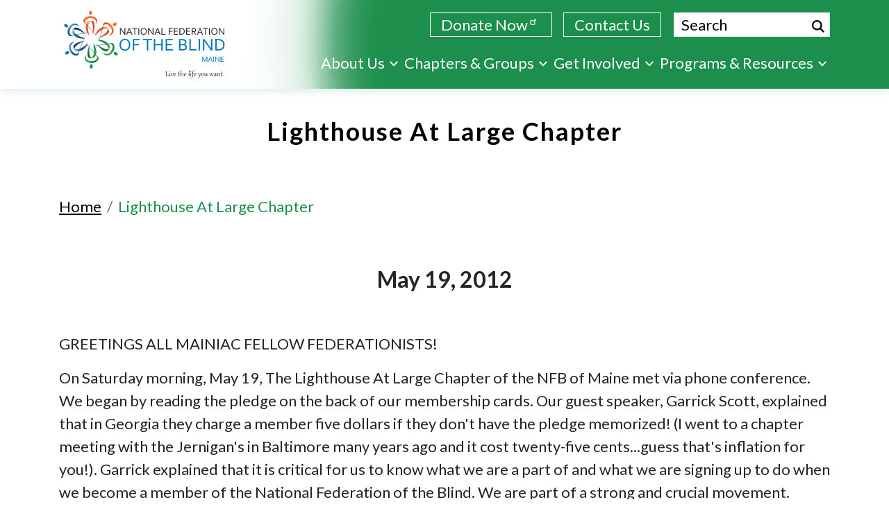

--- FILE ---
content_type: text/html; charset=UTF-8
request_url: https://nfb-me.org/atlargechapterCall052012
body_size: 8061
content:
<!DOCTYPE html>
<html lang="en" dir="ltr" prefix="content: http://purl.org/rss/1.0/modules/content/  dc: http://purl.org/dc/terms/  foaf: http://xmlns.com/foaf/0.1/  og: http://ogp.me/ns#  rdfs: http://www.w3.org/2000/01/rdf-schema#  schema: http://schema.org/  sioc: http://rdfs.org/sioc/ns#  sioct: http://rdfs.org/sioc/types#  skos: http://www.w3.org/2004/02/skos/core#  xsd: http://www.w3.org/2001/XMLSchema# ">
  <head>
    <meta charset="utf-8" />
<meta name="Generator" content="Drupal 10 (https://www.drupal.org)" />
<meta name="MobileOptimized" content="width" />
<meta name="HandheldFriendly" content="true" />
<meta name="viewport" content="width=device-width, initial-scale=1, shrink-to-fit=no" />
<script>var ct_check_js_val = '720570f674cf7625af3df14cbc63c6e8';var drupal_ac_antibot_cookie_value = 'f1e75be2e97f1191b4f241327436d01a7b39026f9d2b56beaaf6bd92c2866c98';var ct_use_cookies = 0;var ct_capture_buffer = 0;</script>
<meta http-equiv="x-ua-compatible" content="ie=edge" />
<link rel="icon" href="/sites/nfb-me.org/themes/custom/nfbaff_template1/favicon.ico" type="image/vnd.microsoft.icon" />
<link rel="canonical" href="http://nfb-me.org/atlargechapterCall052012" />
<link rel="shortlink" href="http://nfb-me.org/node/121" />

    <title>Lighthouse At Large Chapter | National Federation of the Blind of Maine</title>
    <link rel="stylesheet" media="all" href="/core/modules/system/css/components/ajax-progress.module.css?t4xj97" />
<link rel="stylesheet" media="all" href="/core/modules/system/css/components/align.module.css?t4xj97" />
<link rel="stylesheet" media="all" href="/core/modules/system/css/components/autocomplete-loading.module.css?t4xj97" />
<link rel="stylesheet" media="all" href="/core/modules/system/css/components/fieldgroup.module.css?t4xj97" />
<link rel="stylesheet" media="all" href="/core/modules/system/css/components/container-inline.module.css?t4xj97" />
<link rel="stylesheet" media="all" href="/core/modules/system/css/components/clearfix.module.css?t4xj97" />
<link rel="stylesheet" media="all" href="/core/modules/system/css/components/details.module.css?t4xj97" />
<link rel="stylesheet" media="all" href="/core/modules/system/css/components/hidden.module.css?t4xj97" />
<link rel="stylesheet" media="all" href="/core/modules/system/css/components/item-list.module.css?t4xj97" />
<link rel="stylesheet" media="all" href="/core/modules/system/css/components/js.module.css?t4xj97" />
<link rel="stylesheet" media="all" href="/core/modules/system/css/components/nowrap.module.css?t4xj97" />
<link rel="stylesheet" media="all" href="/core/modules/system/css/components/position-container.module.css?t4xj97" />
<link rel="stylesheet" media="all" href="/core/modules/system/css/components/progress.module.css?t4xj97" />
<link rel="stylesheet" media="all" href="/core/modules/system/css/components/reset-appearance.module.css?t4xj97" />
<link rel="stylesheet" media="all" href="/core/modules/system/css/components/resize.module.css?t4xj97" />
<link rel="stylesheet" media="all" href="/core/modules/system/css/components/sticky-header.module.css?t4xj97" />
<link rel="stylesheet" media="all" href="/core/modules/system/css/components/system-status-counter.css?t4xj97" />
<link rel="stylesheet" media="all" href="/core/modules/system/css/components/system-status-report-counters.css?t4xj97" />
<link rel="stylesheet" media="all" href="/core/modules/system/css/components/system-status-report-general-info.css?t4xj97" />
<link rel="stylesheet" media="all" href="/core/modules/system/css/components/tabledrag.module.css?t4xj97" />
<link rel="stylesheet" media="all" href="/core/modules/system/css/components/tablesort.module.css?t4xj97" />
<link rel="stylesheet" media="all" href="/core/modules/system/css/components/tree-child.module.css?t4xj97" />
<link rel="stylesheet" media="all" href="/modules/contrib/extlink/extlink.css?t4xj97" />
<link rel="stylesheet" media="all" href="/modules/contrib/paragraphs/css/paragraphs.unpublished.css?t4xj97" />
<link rel="stylesheet" media="all" href="/themes/contrib/bootstrap_barrio/css/components/variables?t4xj97" />
<link rel="stylesheet" media="all" href="/themes/contrib/bootstrap_barrio/css/components/user.css?t4xj97" />
<link rel="stylesheet" media="all" href="/themes/contrib/bootstrap_barrio/css/components/progress.css?t4xj97" />
<link rel="stylesheet" media="all" href="/themes/contrib/bootstrap_barrio/css/components/node.css?t4xj97" />
<link rel="stylesheet" media="all" href="/themes/contrib/bootstrap_barrio/css/components/affix.css?t4xj97" />
<link rel="stylesheet" media="all" href="/themes/contrib/bootstrap_barrio/css/components/book.css?t4xj97" />
<link rel="stylesheet" media="all" href="/themes/contrib/bootstrap_barrio/css/components/contextual.css?t4xj97" />
<link rel="stylesheet" media="all" href="/themes/contrib/bootstrap_barrio/css/components/feed-icon.css?t4xj97" />
<link rel="stylesheet" media="all" href="/themes/contrib/bootstrap_barrio/css/components/field.css?t4xj97" />
<link rel="stylesheet" media="all" href="/themes/contrib/bootstrap_barrio/css/components/header.css?t4xj97" />
<link rel="stylesheet" media="all" href="/themes/contrib/bootstrap_barrio/css/components/help.css?t4xj97" />
<link rel="stylesheet" media="all" href="/themes/contrib/bootstrap_barrio/css/components/icons.css?t4xj97" />
<link rel="stylesheet" media="all" href="/themes/contrib/bootstrap_barrio/css/components/image-button.css?t4xj97" />
<link rel="stylesheet" media="all" href="/themes/contrib/bootstrap_barrio/css/components/item-list.css?t4xj97" />
<link rel="stylesheet" media="all" href="/themes/contrib/bootstrap_barrio/css/components/list-group.css?t4xj97" />
<link rel="stylesheet" media="all" href="/themes/contrib/bootstrap_barrio/css/components/media.css?t4xj97" />
<link rel="stylesheet" media="all" href="/themes/contrib/bootstrap_barrio/css/components/page.css?t4xj97" />
<link rel="stylesheet" media="all" href="/themes/contrib/bootstrap_barrio/css/components/search-form.css?t4xj97" />
<link rel="stylesheet" media="all" href="/themes/contrib/bootstrap_barrio/css/components/shortcut.css?t4xj97" />
<link rel="stylesheet" media="all" href="/themes/contrib/bootstrap_barrio/css/components/sidebar.css?t4xj97" />
<link rel="stylesheet" media="all" href="/themes/contrib/bootstrap_barrio/css/components/site-footer.css?t4xj97" />
<link rel="stylesheet" media="all" href="/themes/contrib/bootstrap_barrio/css/components/skip-link.css?t4xj97" />
<link rel="stylesheet" media="all" href="/themes/contrib/bootstrap_barrio/css/components/table.css?t4xj97" />
<link rel="stylesheet" media="all" href="/themes/contrib/bootstrap_barrio/css/components/tabledrag.css?t4xj97" />
<link rel="stylesheet" media="all" href="/themes/contrib/bootstrap_barrio/css/components/tableselect.css?t4xj97" />
<link rel="stylesheet" media="all" href="/themes/contrib/bootstrap_barrio/css/components/tablesort-indicator.css?t4xj97" />
<link rel="stylesheet" media="all" href="/themes/contrib/bootstrap_barrio/css/components/ui.widget.css?t4xj97" />
<link rel="stylesheet" media="all" href="/themes/contrib/bootstrap_barrio/css/components/tabs.css?t4xj97" />
<link rel="stylesheet" media="all" href="/themes/contrib/bootstrap_barrio/css/components/toolbar.css?t4xj97" />
<link rel="stylesheet" media="all" href="/themes/contrib/bootstrap_barrio/css/components/vertical-tabs.css?t4xj97" />
<link rel="stylesheet" media="all" href="/themes/contrib/bootstrap_barrio/css/components/views.css?t4xj97" />
<link rel="stylesheet" media="all" href="/themes/contrib/bootstrap_barrio/css/components/webform.css?t4xj97" />
<link rel="stylesheet" media="all" href="/themes/contrib/bootstrap_barrio/css/components/ui-dialog.css?t4xj97" />
<link rel="stylesheet" media="all" href="//stackpath.bootstrapcdn.com/bootstrap/4.5.0/css/bootstrap.min.css" />
<link rel="stylesheet" media="all" href="/sites/nfb-me.org/themes/custom/nfbaff_template1/css/style.css?t4xj97" />
<link rel="stylesheet" media="all" href="/sites/nfb-me.org/files/color/nfbaff_template1-0fc43b20/colors.css?t4xj97" />
<link rel="stylesheet" media="all" href="/sites/nfb-me.org/themes/custom/nfbaff_template1/css/event-style.css?t4xj97" />
<link rel="stylesheet" media="all" href="/themes/contrib/bootstrap_barrio/css/components/breadcrumb.css?t4xj97" />
<link rel="stylesheet" media="all" href="/themes/contrib/bootstrap_barrio/css/colors/messages/messages-white.css?t4xj97" />
<link rel="stylesheet" media="all" href="//code.jquery.com/ui/1.12.1/themes/base/jquery-ui.css" />
<link rel="stylesheet" media="print" href="/themes/contrib/bootstrap_barrio/css/print.css?t4xj97" />
<link rel="stylesheet" media="all" href="/sites/nfb-me.org/themes/custom/nfbaff_template1/css/smartmenus.css?t4xj97" />

    
  </head>
  <body class="layout-one-sidebar layout-sidebar-first page-node-121 path-node node--type-page">
    
      <div class="dialog-off-canvas-main-canvas" data-off-canvas-main-canvas>
    
<header  class="navbar navbar-expand-sm bg-green mb-3 sticky-top navbar-dark sticky-header" id="navbar-top">
    <a href="#main-content" class="visually-hidden focusable skip-link">
      Skip to main content
    </a>
    <div class="header-gradient-layer">
        <div class="container">
            <div class="col-9 col-sm-9 col-md-4 col-lg-2 col-xl-3">
                  <div class="row region region-top-header">
    
  <a href="/" rel="home" class="navbar-brand">
          <img src="/sites/nfb-me.org/themes/custom/nfbaff_template1/logo.svg" alt="National Federation of the Blind of Maine, Live the life you want." class="img-fluid d-inline-block align-top">
          
  </a>


  </div>

            </div>
            <div class="col-3 col-sm-3 col-md-8 d-block d-lg-none">
                <div class="menu-button-block">
                    <button class="hamburger-icon" onclick="hamburgerchange(this);" type="button" id="mobview" aria-expanded="false" aria-label="Navigation menu">
                        <div class="bar1"></div>
                        <div class="bar2"></div>
                        <div class="bar3"></div>
                        <p class="menu-icon-text">Menu</p>                        
                    </button>
                </div>
            </div>
            <div class="col-12 col-lg-10 col-xl-9 menu-block">
                <div class="topbar">
                      <div class="row region region-top-header-form">
    <div  id="block-secondarynavigation" class="block block-menu navigation menu--secondary-navigation">
            
  
  

        
              <ul class="clearfix nav">
                    <li class="nav-item">
                <a href="https://nfb.org/get-involved/ways-give" class="topbar-button nav-link--donate topbar-button nav-link--donate topbar-button nav-link--donate topbar-button nav-link--donate nav-link topbar-buttonnav-link--donatetopbar-buttonnav-link--donatetopbar-buttonnav-link--donatetopbar-buttonnav-link--donatetopbar-button nav-link--donate topbar-button nav-link--donate topbar-button nav-link--donate nav-link-https--nfborg-get-involved-ways-give">Donate Now</a>
              </li>
                <li class="nav-item">
                <a href="/contact-us" class="topbar-plain-button nav-link--contact-us topbar-plain-button nav-link--contact-us topbar-plain-button nav-link--contact-us nav-link topbar-plain-buttonnav-link--contact-ustopbar-plain-buttonnav-link--contact-ustopbar-plain-button nav-link--contact-us topbar-plain-button nav-link--contact-us" data-drupal-link-system-path="node/8">Contact Us</a>
              </li>
        </ul>
  


  </div>
<div class="search-block-form block block-search block-search-form-block" data-drupal-selector="search-block-form" id="block-nfbaff-template1-search" role="search">
  
    
    <div class="content container-inline">
        <div class="content container-inline">
      <form action="/search/node" method="get" id="search-block-form" accept-charset="UTF-8" class="search-form search-block-form form-row">
  



<div class="js-form-item js-form-type-search form-type-search js-form-item-keys form-item-keys form-no-label form-group">
          
<legend>Search</legend>

<label for="edit-keys" class="sr-only">Search</label>
                    <input title="Search" placeholder="Search" aria-label="Search." data-drupal-selector="edit-keys" data-msg-maxlength="Search field has a maximum length of 128." type="search" id="edit-keys" name="keys" value="" size="15" maxlength="128" class="form-search form-control" />

                    </div>

<div data-drupal-selector="edit-actions" class="form-actions js-form-wrapper form-group" id="edit-actions--3"><button data-drupal-selector="edit-submit" type="submit" id="edit-submit--2" value="Search" class="button js-form-submit form-submit btn btn-primary">Search</button>
</div>

</form>

    </div>
  
  </div>
</div>

  </div>

                </div>
                <div class="clear"></div>
                <div class="main-navigation collapse navbar-collapse" id="navbarNav">
                      <div class="row region region-header-form">
    

  <nav  id="block-nfbaff-template1-main-menu" class="block block-menu navigation menu--main">
                      
   
    

              

              <ul id="main-menu" class="sm sm-menu">
              <li>
                  <a href="/" data-drupal-link-system-path="&lt;front&gt;">About Us</a>
                        <ul>
              <li>
                  <a href="/who-we-are" data-drupal-link-system-path="node/69">Who We Are</a>
              </li>
          <li>
                  <a href="/board-of-directors" data-drupal-link-system-path="node/23">Board of Directors</a>
              </li>
          <li>
                  <a href="/contact-us" data-drupal-link-system-path="node/8">Contact Us</a>
              </li>
        </ul>
  
              </li>
          <li>
                  <a href="/" data-drupal-link-system-path="&lt;front&gt;">Chapters &amp; Groups</a>
                        <ul>
              <li>
                  <a href="/chapters-divisions" data-drupal-link-system-path="node/12">All Chapters &amp; Divisions</a>
              </li>
          <li>
                  <a href="/chapters-divisions/greater-portland-chapter" data-drupal-link-system-path="node/125">Greater Portland Chapter</a>
              </li>
          <li>
                  <a href="/chapters-divisions/lighthouse-large-chapter" data-drupal-link-system-path="node/91">Lighthouse At Large Chapter</a>
              </li>
        </ul>
  
              </li>
          <li>
                  <a href="/" data-drupal-link-system-path="&lt;front&gt;">Get Involved</a>
                        <ul>
              <li>
                  <a href="/membership" data-drupal-link-system-path="node/90">Become a Member</a>
              </li>
          <li>
                  <a href="/affiliate-convention" data-drupal-link-system-path="node/66">Affiliate Convention</a>
              </li>
          <li>
                  <a href="/national-convention" data-drupal-link-system-path="node/72">National Convention</a>
              </li>
          <li>
                  <a href="/all-events" data-drupal-link-system-path="node/53">Event Calendar</a>
              </li>
        </ul>
  
              </li>
          <li>
                  <a href="/" data-drupal-link-system-path="&lt;front&gt;">Programs &amp; Resources</a>
                        <ul>
              <li>
                  <a href="/brailleliteracy" data-drupal-link-system-path="node/95">Commitment to Braille Literacy</a>
              </li>
          <li>
                  <a href="/nfb-newsline" data-drupal-link-system-path="node/73">NFB-NEWSLINE®</a>
              </li>
          <li>
                  <a href="/scholarship-program" data-drupal-link-system-path="node/74">Scholarship Program</a>
              </li>
          <li>
                  <a href="/publications-media" class="dropdown-submenu" data-drupal-link-system-path="node/101">Publications and Media</a>
              </li>
          <li>
                  <a href="/maineresources" data-drupal-link-system-path="node/120">State Resources</a>
              </li>
        </ul>
  
              </li>
        </ul>
  


      </nav>

  </div>

                </div>
                <div class="clear"></div>
                <div class="topbar topbar-mob"> 
            </div>
        </div>
    </div>
</header>
<main role="main" id="main-content">
    
        <div class="highlighted">
        <aside class="container section clearfix" role="complementary">
              <div data-drupal-messages-fallback class="hidden"></div>


        </aside>
    </div>
    
      <div id="block-nfbaff-template1-page-title" class="block block-core block-page-title-block">
  
    
      <div class="content">
      
  <h1 class="title"><span property="schema:name" class="field field--name-title field--type-string field--label-hidden">Lighthouse At Large Chapter</span>
</h1>


    </div>
  </div>
<div id="block-nfbaff-template1-content" class="block block-system block-system-main-block">
  
    
      <div class="content">
      


  <div class="container breadcrumbs-subdiv">
    <div class="block block-system block-system-breadcrumb-block">
  
    
      <div class="content">
      

  <nav role="navigation" aria-label="breadcrumb" style="">
    <ol class="breadcrumb">
                  <li class="breadcrumb-item">
          <a href="/">Home</a>
        </li>
                        <li class="breadcrumb-item active">
          Lighthouse At Large Chapter
        </li>
              </ol>
  </nav>

    </div>
  </div>

  </div>  
  
            <div class="field field--name-field-page-summary field--type-entity-reference-revisions field--label-hidden field__item">
<div class="inner-page-banner-section gallery-banner  banner-bottom-margin">
    
          <div class="inner-banner-text no_image_heading">
      <div class="container">
        <h1>Lighthouse At Large Chapter</h1>
        
      </div>
    </div>
</div>
<div class="container page-body-margin">
 
            <div class="clearfix text-formatted field field--name-field-page-body field--type-text-long field--label-hidden field__item"><h2 class="text-align-center">May 19, 2012</h2><p>&nbsp;</p><p>GREETINGS ALL MAINIAC FELLOW FEDERATIONISTS!</p><p>On Saturday morning, May 19, The Lighthouse At Large Chapter of the NFB of Maine met via phone conference. We began by reading the pledge on the back of our membership cards. Our guest speaker, Garrick Scott, explained that in Georgia they charge a member five dollars if they don't have the pledge memorized! (I went to a chapter meeting with the Jernigan's in Baltimore many years ago and it cost twenty-five cents...guess that's inflation for you!). Garrick explained that it is critical for us to know what we are a part of and what we are signing up to do when we become a member of the National Federation of the Blind. We are part of a strong and crucial movement.</p><p>Next I taught a little bit from the DVD available from Independence Market about Dr. temBrooke,"The Right to Live in the World." Dr. temBrooke received his law degree in California and his doctoral degree in jurice prudence from Harvard. He wrote many influencial papers and decisions and began the National Federation of the Blind in 1940. His paper,"The Right to Live in the World" is an often cited reference for Civil Rights movements and case law. Just think how that phrase feels in your thoughts and body: The blind have the right to live in the world. Period. And it's a right we have as equals to access the same tools and trainings and opportunities. Do our young people know this here in Maine? Do you really know it deep inside? Let's all stretch the edges of our potential and reach out to one another and to the next generation and show and tell them that they, indeed, have "The Right to Live in the World."</p><p>At the beginning of our meetings, we like to go over any "wins" that people have had: taking cookies out of the oven, walking a route that has been problematic. And this month we had Bobbie Lachance with her second book coming out in a few weeks and Leon using blindness techniques to use a chain saw! We'll be putting more of each of those on our site. Garrick reminded us that Skip had a win: he broke a slab of wood with his hand, under sleep shade!</p><p>Garrick Scott, President in Georgia, was invited to explain the BETA Program for Students that Anil Lewis began in 2007 in Georgia. I heard Anil speak about it at our seminar at the National Center for the Blind at the beginning of the month. (you can go to www.nfbga.org and go to programs and learn more about it). It is a program for students and emphasizes teaching the truth about Blindness Education Training and Advocacy and in a fun and lively way. Through this continued program in Georgia, they have the largest student program in the Federation, have had several scholarship winners and many go onto our training centers after high school and before college. When I heard about this program and spoke with Anil and Garrick about it, I felt that it offered our Maine Affiliate a structure we could use to begin to work on our goals to involve students and parents in our movement to challenge what it means to be blind in our state. There is a curriculum and the ideal is to have competent blind adults teach and mentor these students. (anyone who is a student qualifies, from kindergarten to college!). Garrick will come up to Maine in August and we will have a BETA event for our students. He will also help us to adapt this to our situation here in Maine. First, we will have this event in one of our major population areas, but we will reach out to all areas in case they can join us. We will also have information for the parents who attend with their youth.</p><p>So, be thinking of the students that you know...no matter the age. If you are in your twenties and not in school, consider yourself included! Check out the information at the NFB of Georgia site. The book that is referred to is available from Independence Market and Suzanne Proctor downloaded one for us, already.</p><p>&nbsp;</p><p>Our numbers were few, but the excitement and commitment are high and we will be sure to have lobster and Moxie for Garrick when he comes! (more info to follow)</p><p>ANNOUNCEMENTS:<br>*NFB of Maine board meeting, June 7<br>*Next chapter meeting: (NOTE: I have polled the majority of the membership and the day and time of our meetings is changing back to the third Thursday of the month, with the new toll free call in number) Thursday evening at seven on June 21st will be our next Lighthouse At Large Chapter Meeting for all members and friends.<br>*NFB National Convention, Dallas, June 30-July 5.<br>*BETA Kick Off Event, August<br>*NFB of Maine State Convention, Saturday, October 27</p><p>If you are interested in being part of a tandem biking team, get in touch with me. Also, we are thinking of a dance/auction for a fundraiser...any thoughts? Call Bobbie LaChance.<br>Want to fill out an NFB Newsline application? Call Walter Woitesek.<br>Remember that our membership application is up on our site.</p><p>Shine on!<br>Patty Estes<br>Lighthouse Chapter<br>207.344.8292</p><p>&nbsp;</p><h2>"Changing what it means to be blind in Maine"</h2></div>
      
</div></div>
      



    </div>
  </div>


</main>
<footer role="contentinfo">

     <!-- Grey background section -->
    <div class="grey-bg-section">
        <div class="container">
            <div class="center-content-columns">
                <div class="center-content-column">
                   
                </div>
                <div class="grey-bg-right-column center-content-column">
                     <div class="row region region-featured-bottom-right">
    <div id="block-affiliatescontactblock" class="block block-block-content block-block-contentb5fc08c9-baba-42f8-a227-e06dc7c0c0a5">
  
    
      <div class="content">
      
            <div class="clearfix text-formatted field field--name-body field--type-text-with-summary field--label-hidden field__item"><h2 style="text-transform:none;">Contact Us</h2>

<address>National Federation of the Blind of Maine</address>

<address>Mark Tardif</address>

<address>markspark@roadrunner.com</address>
<style type="text/css">div#block-eventsnoresults--2 {
    display: none;
}
</style>
</div>
      
    </div>
  </div>

  </div>

                </div>
            </div>
        </div>
    </div>
    <!-- Grey background section -->

    <div class="footer-section">
        <div class="container">
            <div class="text-center">
                    <div aria-labelledby="block-footermenu1-menu" id="block-footermenu1" class="block block-menu navigation menu--footer-menu1">
            
  
  

        
              <ul class="clearfix nav">
                    <li class="nav-item">
                <a href="https://www.nfb.org/about-us/history-and-governance/code-conduct" target="_blank" class="nav-link nav-link-https--wwwnfborg-about-us-history-and-governance-code-conduct">Code of Conduct</a>
              </li>
                <li class="nav-item">
                <a href="/accessibility" class="nav-link nav-link--accessibility" data-drupal-link-system-path="node/68">Accessibility</a>
              </li>
                <li class="nav-item">
                <a href="/contact-us" class="nav-link nav-link--contact-us" data-drupal-link-system-path="node/8">Contact Us</a>
              </li>
        </ul>
  


  </div>


            </div>
        </div>
    </div>
    <div class="copyright">
        <div class="container">
            <div class="row">
                <div class="col-12 col-md-7 col-lg-6 order-last order-sm-first order-md-first order-lg-first">
                     <div class="row region region-footer-bottom-left">
    <div id="block-copyrightblock-2" class="block block-block-content block-block-content0c89099e-a94a-4932-8855-83ab9f385261">
  
    
      <div class="content">
      
            <div class="clearfix text-formatted field field--name-body field--type-text-with-summary field--label-hidden field__item"><p>Copyright © 2024&nbsp;National Federation of the Blind of Maine. All rights reserved.</p>
</div>
      
    </div>
  </div>

  </div>

                </div>
                <div class="col-12 col-md-5 col-lg-6 text-right">
                     <div class="row region region-footer-bottom-right">
    <div id="block-socialmediablock" class="block block-block-content block-block-content7ba263ea-37aa-44b9-918a-e69ef687905c">
  
    
      <div class="content">
      
            <div class="clearfix text-formatted field field--name-body field--type-text-with-summary field--label-hidden field__item"><div style="display:inline-flex;"><h2 style="font-size:1.5rem;margin-bottom:0px;margin-right:5px;">Connect with Us</h2><address class="socialmediablock"><a class="facebook-icon" href="https://www.facebook.com/groups/228826351766549" aria-label="Facebook page." target="_blank"><img src="/sites/default/files/icons/facebook.svg" alt="Facebook logo icon"></a><a class="twitter-icon" href="#" aria-label="Twitter." target="_blank"><img src="/sites/default/files/icons/twitter.svg" alt="Twitter logo icon"></a></address></div></div>
      
    </div>
  </div>

  </div>

                </div>
            </div>
        </div>
    </div>
</footer>  
  </div>

    
    <script type="application/json" data-drupal-selector="drupal-settings-json">{"path":{"baseUrl":"\/","pathPrefix":"","currentPath":"node\/121","currentPathIsAdmin":false,"isFront":false,"currentLanguage":"en"},"pluralDelimiter":"\u0003","suppressDeprecationErrors":true,"clientside_validation_jquery":{"validate_all_ajax_forms":2,"force_validate_on_blur":false,"messages":{"required":"This field is required.","remote":"Please fix this field.","email":"Please enter a valid email address.","url":"Please enter a valid URL.","date":"Please enter a valid date.","dateISO":"Please enter a valid date (ISO).","number":"Please enter a valid number.","digits":"Please enter only digits.","equalTo":"Please enter the same value again.","maxlength":"Please enter no more than {0} characters.","minlength":"Please enter at least {0} characters.","rangelength":"Please enter a value between {0} and {1} characters long.","range":"Please enter a value between {0} and {1}.","max":"Please enter a value less than or equal to {0}.","min":"Please enter a value greater than or equal to {0}.","step":"Please enter a multiple of {0}."}},"data":{"extlink":{"extTarget":true,"extTargetNoOverride":false,"extNofollow":false,"extNoreferrer":true,"extFollowNoOverride":false,"extClass":"ext","extLabel":"(link is external)","extImgClass":false,"extSubdomains":true,"extExclude":"","extInclude":"","extCssExclude":"","extCssExplicit":"","extAlert":false,"extAlertText":"This link will take you to an external web site. We are not responsible for their content.","mailtoClass":"0","mailtoLabel":"(link sends email)","extUseFontAwesome":false,"extIconPlacement":"append","extFaLinkClasses":"fa fa-external-link","extFaMailtoClasses":"fa fa-envelope-o","whitelistedDomains":[]}},"nfbaff_customization":{"common_customization":"yes"},"ajaxTrustedUrl":{"\/search\/node":true},"user":{"uid":0,"permissionsHash":"6c0a0d5fe47c243e488160bef19d8bc0299d7cd610594e82f30525ff1f201dac"}}</script>
<script src="/core/assets/vendor/jquery/jquery.min.js?v=3.7.1"></script>
<script src="/core/assets/vendor/once/once.min.js?v=1.0.1"></script>
<script src="/core/misc/drupalSettingsLoader.js?v=10.2.3"></script>
<script src="/core/misc/drupal.js?v=10.2.3"></script>
<script src="/core/misc/drupal.init.js?v=10.2.3"></script>
<script src="/themes/custom/nfbaff_template2/js/jquery-ui.js?v=10.2.3"></script>
<script src="/themes/custom/nfbaff_template2/js/custom-events.js?v=10.2.3"></script>
<script src="/themes/contrib/bootstrap_barrio/js/barrio.js?v=10.2.3"></script>
<script src="//cdnjs.cloudflare.com/ajax/libs/popper.js/1.14.3/umd/popper.min.js"></script>
<script src="//stackpath.bootstrapcdn.com/bootstrap/4.5.0/js/bootstrap.min.js"></script>
<script src="/sites/nfb-me.org/themes/custom/nfbaff_template1/js/global.js?v=10.2.3"></script>
<script src="/modules/contrib/extlink/extlink.js?v=10.2.3"></script>
<script src="/modules/contrib/cleantalk/js/apbct-functions.js?v=2.x"></script>
<script src="/modules/contrib/cleantalk/js/apbct-public.js?v=2.x"></script>
<script src="https://cdn.jsdelivr.net/npm/jquery-validation@1.17.0/dist/jquery.validate.min.js"></script>
<script src="/modules/contrib/clientside_validation/clientside_validation_jquery/js/cv.jquery.validate.js?t4xj97"></script>
<script src="/modules/contrib/clientside_validation/clientside_validation_jquery/js/cv.jquery.ife.js?t4xj97"></script>
<script src="/sites/nfb-me.org/themes/custom/nfbaff_template1/js/smartmenus/jquery.smartmenus.min.js?v=10.2.3"></script>
<script src="/sites/nfb-me.org/themes/custom/nfbaff_template1/js/smartmenus/jquery.smartmenus.keyboard.min.js?v=10.2.3"></script>
<script src="/sites/nfb-me.org/themes/custom/nfbaff_template1/js/custom-nav.js?v=10.2.3"></script>

  </body>
</html>


--- FILE ---
content_type: text/css
request_url: https://nfb-me.org/themes/contrib/bootstrap_barrio/css/components/vertical-tabs.css?t4xj97
body_size: 511
content:
/**
 * @file
 * Vertical Tabs.
 */

.vertical-tabs {
  margin: 0;
  /* LTR */
  border: 1px solid #ccc;
  display: flex;
  flex-direction: row;
  font-size: 0.875rem;
}

[dir="rtl"] .vertical-tabs {
  flex-direction: row-reverse;
  margin-left: 0;
  margin-right: 0;
}

.vertical-tabs__menu {
  display: flex;
  flex-direction: column;
  flex-wrap: nowrap;
  /* LTR */
  width: 15em;
  margin: 0;
  /* LTR */
  padding: 0;
  border-top: 1px solid #ccc;
  list-style: none;
}

[dir="rtl"] .vertical-tabs__menu {
  margin-left: 0;
  margin-right: -15em;
}

.vertical-tabs__pane {
  margin: 0;
  border: 0;
}

.vertical-tabs__pane>summary {
  display: none;
}


/* Layout of each tab. */

.vertical-tabs__menu-item {
  border: 1px solid #ccc;
  border-top: 0;
  background: #eee;
}

.vertical-tabs__menu-item a {
  display: block;
  padding: 0.5em 0.6em;
  text-decoration: none;
}

.vertical-tabs__menu-item a:focus .vertical-tabs__menu-item-title,
.vertical-tabs__menu-item a:active .vertical-tabs__menu-item-title,
.vertical-tabs__menu-item a:hover .vertical-tabs__menu-item-title {
  text-decoration: underline;
}

.vertical-tabs__menu-item a:hover {
  outline: 1px dotted;
}

.vertical-tabs__menu-item.is-selected {
  border-right-width: 0;
  /* LTR */
  background-color: #fff;
}

[dir="rtl"] .vertical-tabs__menu-item.is-selected {
  border-left-width: 0;
  border-right-width: 1px;
}

.vertical-tabs__menu-item.is-selected .vertical-tabs__menu-item-title {
  color: #000;
}

.vertical-tabs__menu-item-summary {
  display: block;
  margin-bottom: 0;
  line-height: normal;
}


--- FILE ---
content_type: text/css
request_url: https://nfb-me.org/sites/nfb-me.org/themes/custom/nfbaff_template1/css/style.css?t4xj97
body_size: 12065
content:
@import url('https://fonts.googleapis.com/css2?family=Lato:wght@300;400;700&display=swap');

body { font-family: 'Lato', sans-serif; font-size: 22px; }

.h1, h1 { font-size: 36px !important; }
.h2, h2 { font-size: 32px !important; }
.h3, h3 { font-size: 28px !important; }
.h3, h3 { font-size: 26px !important; }
img { max-width: 100%; height: auto; }
blockquote { margin: 20px; border-left: 4px solid #000; padding-left: 20px; margin-left: 20px; }
.bg-green { background: #1D8F4C !important; }
#navbar-top{ padding:0; margin-bottom:0 !important; }
.sticky-header { position: sticky; left: 0; top: 0; right: 0; margin: 0 !important; z-index: 100; padding: 0; box-shadow: 0px 5px 10px #1D8F4C1F; }
.header-gradient-layer { width: 100%; padding: .5rem 1rem; background: #1D8F4C url("../images/gradient-bg.png") no-repeat; background-size: 105% 100%; background-position: left center; }
.navbar-brand { margin: 0; padding: 0; }
.navbar-brand img { width: 245px; }
.topbar { float: right; margin-bottom: 8px; }
.topbar li { float: left; padding: 0 8px; }
.topbar li a, .nav-link--user-login { display: inline-block; color: #fff !important; text-decoration: none !important; }
.nav-link--user-login:hover { color: #fff !important; }
.topbar li a.topbar-button, .topbar li a.topbar-plain-button { background: #1D8F4C; color: #fff !important; margin-top: 10px; padding: 0 15px; border: 1px solid #fff; transition: 0.1s ease-out all; }
.topbar li a.topbar-button:hover, .topbar li a.topbar-button:focus, .topbar li a.topbar-plain-button:hover, .topbar li a.topbar-plain-button:focus { color: #fff !important; background: #2A6CA7; box-shadow: 0 1px 5px #555; }
.h1, .h2, .h3, .h4, .h5, .h6, h1, h2, h3, h4, h5, h6 { font-weight: 700; }
#search-block-form { position: relative; margin: 10px 0 0 10px; }
#search-block-form legend { display: none; }
#search-block-form label { float: left; margin: 0 8px 0 0; line-height: 30px; color: #fff; }
#search-block-form input { float: left; width: auto; padding: 0 32px 0 10px; line-height: 30px; height: 35px; border: 1px solid #fff; border-radius: 0; outline: 0; background:#fff; }
.form-control:focus { box-shadow: 0 0 0; border-color: #000 !important; }
::placeholder { color: #000000 !important; }
#search-block-form .form-group { margin-bottom: 0; }
#search-block-form .form-actions { position: absolute; right: 2px; top: 0; }
#search-block-form button { border: 0; height: 26px; width: 30px; padding: 0; background-color: transparent !important; cursor: pointer; z-index: 100; box-shadow: 0 0 0 !important; border-radius: 5px; margin-top: 2px; border: 1px solid transparent !important; text-indent: -999999px; background: url(../images/icons/search.svg) no-repeat; background-size: 18px; background-position: center; }
#search-block-form button:focus { border: 1px solid #000 !important; }
#search-block-form button img { display: none; }
.clear { clear: both; height: 0; }
.main-navigation { float: right; }
.main-navigation .navbar-nav { margin-right: -15px; }
.main-navigation ul.navbar-nav>li.nav-item:last-child>ul.dropdown-menu { right: 0; left: auto; }
.main-navigation .dropdown-menu { top: 40px; border-radius: 0; border: 0; padding: 12px 0 0; background: transparent; margin: 0; }
.main-navigation .dropdown-submenu .dropdown-menu { padding: 0; }
.main-navigation .dropdown-menu li a { background: #235033; }
.dropdown-menu { display: none; }
.main-navigation.collapse ul li.nav-item:hover>ul, .main-navigation.collapse ul li.nav-item+a:focus+ul, .dropdown-submenu .dropdown-menu.show { display: block }
.navbar-nav .nav-link { color: #fff !important; font-size: 17px; outline-color: #000; }
.main-navigation .dropdown-item, .main-navigation .dropdown-submenu li:last-child { padding: 0; }
.main-navigation .dropdown-item a, .main-navigation a.dropdown-item, .main-navigation .dropdown-item span, .main-navigation span.dropdown-item { color: #fff; font-size: 17px; text-decoration: none; display: block; padding: .5rem 1.5rem; outline: 0; border: 1px solid transparent; border-bottom-color: #1D8F4C; cursor: pointer; }
.main-navigation .dropdown-item:last-child a, .main-navigation .dropdown-item:last-child span { border-bottom-color: transparent; }
.main-navigation .dropdown-item a:focus, .main-navigation a.dropdown-item:focus, .main-navigation .dropdown-item:last-child a:focus { border: 1px solid #000; }
.main-navigation li.dropdown-item:focus, .main-navigation li.dropdown-item:hover { background-color: transparent; }
.main-navigation .dropdown-item a:hover, .main-navigation .dropdown-item a.active, .main-navigation .dropdown-item a:active, .main-navigation a.dropdown-item:hover, .main-navigation a.dropdown-item.active, .main-navigation a.dropdown-item:active, .main-navigation .dropdown-item span:hover, .main-navigation span.dropdown-item:hover { color: #fff; background: #1B8143; }
.main-navigation .dropdown-item a:focus, .main-navigation a.dropdown-item:focus { background: #235033; }
.main-navigation .dropdown-item:hover a, .main-navigation .dropdown-item:hover span { color: #fff; }
.dropdown-toggle::after { border: 0 !important; background: url("../images/icons/down-arrow.svg") no-repeat; background-size: cover; width: 12px; height: 12px; margin: 6px 0 0 5px; transition: 0.3s ease; float: right; }
.main-navigation.collapse ul li.nav-item:hover .nav-link.dropdown-toggle::after, .main-navigation.collapse ul li.nav-item.show .nav-link.dropdown-toggle::after, .show.dropdown-submenu .dropdown-toggle::after { transform: rotate(180deg); }
.main-navigation ul li.dropdown-submenu { position: relative; padding: 0; }
.dropdown-submenu .dropdown-menu { top: 0; left: 0; margin: 0; position: relative !important; border-radius: 0; }
.main-navigation .dropdown-submenu .dropdown-menu a { background: #183823; }
#main-content { min-height: calc(100vh - 300px); }
.footer-section { background: #000000; padding: 40px 0; }
.footer-wrapper { display: flex; }
.footer-item { flex-grow: 5;  /* flex-basis: 20%; */ ; }
.footer-heading { color: #FFFFFF; margin-bottom: 15px; padding: 0.5rem 0; }
.footer-item ul { list-style: none; padding: 0; margin: 0; }
.footer-item ul li a { color: #FFFFFF; font-size: 13px; padding: 4px 0; }
.footer-item ul li a:hover { text-decoration: underline; }
footer p { color: #fff; margin-bottom: 0; }
footer hr { margin: 3rem -15px; border-top: 1px solid #888; }
.footer-section ul.nav, .footer-links { display: inline-block; list-style: none; padding: 0; margin: 0; }
.footer-section ul.nav li, .footer-links li { float: left; border-right: 1px solid #fff; line-height: 22px; }
.footer-section ul.nav li:last-child, .footer-links li:last-child { border-right: 0; }

.footer-section ul.nav li a, .footer-links li a { display: inline-block; line-height: 22px; padding: 0 25px; color: #fff !important; }
.copyright { padding: 20px 0; }
.region-footer-bottom-right { display: inline-block; }
.copyright p { color: #000000; }
.copyright p a { display: inline-block; margin-left: 5px; }
.copyright p img { width: 24px; margin: 1px; }
.custom-select { margin-top: .25rem; }
.default-main-section-padding { padding: 70px 0; }
.webform-submission-donate-online-form { margin-top: 50px; }
.webform-progress-tracker .progress-step.is-active .progress-marker, .webform-progress-tracker .progress-step.is-active:hover .progress-marker { background-color: #1d8f4c; }
.btn-primary { background-color: #1d8f4c !important; border-color: #1d8f4c !important; }
.node__content { margin: 0; }
table tr, table tr th { background: transparent !important; color: #000000; }
.table .thead-light th { background-color: #EFF4F8 !important; border-color: #E8E9EC; color: #A3A6B4; }
#block-nfbaff-template1-content .breadcrumb, .breadcrumb li{font-size: 22px;}
/****** Homepage styles ******/
.homepage-banner { position: relative; }
.banner-overlay { position: absolute; left: 0; top: 0; width: 100%; height: 100%; background: rgba(0, 0, 0, 0.5); }
.banner-text { position: absolute; left: 0; right: 0; top: 28%; }
.path-frontpage .inner-banner-text h1 { display: none; }
.path-frontpage .inner-banner-text .text-formatted h1 { display: block; max-width: 100%; text-align: left; text-transform: none; letter-spacing: 2px; }
.path-frontpage .inner-banner-text .text-formatted p { text-align: left; font-weight: 400; color: #fff; margin: 40px 0 0; max-width: 870px; }
.inner-banner-text { position: absolute; left: 0; right: 0; top: 40%; top: 0 !important; bottom: 0; display: flex; justify-content: center; flex-direction: column; text-align: center; }
.path-frontpage .inner-banner-text { top: 28%; }
.banner-flex-vertical-left-center { display: flex; flex-direction: column; justify-content: center; }
.banner-flex-vertical-center-center { display: flex; flex-direction: column; justify-content: center; height: 100%; }
.homepage-banner h1 { font-weight: bold; letter-spacing: 3px; color: #fff; }
.homepage-banner h1 span { display: block; }
.homepage-banner p { font-weight: 400; color: #fff; margin: 40px 0 0; max-width: 870px; }
#featured-programs { position: relative; top: -150px; margin-bottom: -80px; }
#featured-content section { padding: 40px 0; }
.news-featured-wrapper { background: #fff; padding: 40px; box-shadow: 0px 20px 20px #EFF4F8; }
#featured-content section .news-featured-wrapper { padding: 0; box-shadow: 0 0 0; }
.featured-thumb { width: 100%; height: 175px; background: url(../images/featured-placeholder.jpg) no-repeat; background-size: cover; background-repeat: no-repeat; }
.news-featured-wrapper h2, .related-article h2, .four-column-head h2 { font-weight: bold; letter-spacing: 2px; color: #000000; margin-bottom: 25px; }
.plain-theme-button, .webform-confirmation__back a { display: inline-block; color: #fff !important; padding: 4px 20px; background: #1D8F4C; border: 1px solid #1D8F4C; text-decoration: none !important; outline: 0; line-height: 35px; margin-bottom: 25px; transition: 0.2s all ease-out; }
.plain-theme-button:hover, .plain-theme-button:focus { color: #fff !important; background: #2A6CA7; box-shadow: 0 1px 5px #555; }
.webform-confirmation__back a { margin-bottom: 0; }
.webform-progress-tracker.progress-tracker { margin-top: 60px; max-width: 500px; }
.webform-confirmation__message { text-align: center; margin: 0; }
.single-news-featured-item { text-align: center; height: 100%; border: 1px solid #ddd; }
.news-featured-item-details { border-top: 0; padding: 15px; }
#featured-programs .single-news-featured-item:hover { border-color: #1D8F4C; }
.single-news-featured-item h3 { display: inline-block; color: #000000 !important; font-weight: bold; min-height: 50px; text-decoration: none !important; outline: 0 !important; }
.single-news-featured-item:hover .news-featured-item-details h3 { color: #1D8F4C !important; }
.single-news-featured-item a.read-more, .blog-item-details a.read-more, .single-board-director-card a.read-more { font-weight: 600; color: #000000 !important; text-decoration: underline !important; display: inline-block; padding: 5px 25px 5px 15px; background: url("../images/icons/arrow-right.svg") no-repeat; background-size: 10px; background-position: 100% 56%; transition: linear all 0.1s; }
.blog-item-details a.read-more { background-position: 100% 58%; text-decoration: underline !important; }
.single-news-featured-item:hover a.read-more, .blog-item-details:hover a.read-more, .grey-bg-card:hover a.read-more { padding-right: 30px; color: #1D8F4C !important; background: url("../images/icons/arrow-right-green.svg") no-repeat; background-size: 10px; background-position: 95% 56%; }
.inside-news-article-thumb { float: right; margin: 0 0 25px 25px; }
#featured-content .single-news-featured-item h3 a { min-height: 28px; }
.learning-home { padding: 40px 0 0; }
.learning-home h4 { font-size: 32px; font-weight: bold; letter-spacing: 3px; color: #000000; margin-bottom: 20px; }
.learning-home h3 { font-size: 32px; font-weight: bold; letter-spacing: 3px; color: #000000; margin-bottom: 20px; }
.learning-home p { max-width: 700px; margin-bottom: 25px; }
.learning-home a { margin-bottom: 40px; }
.learning-home img { width: 100%; }
.blog-section { padding: 100px 0; background: #1F3356; text-align: center; }
.blog-item-details { padding: 15px; background: #fff; }
.blog-item-details h5 { display: inline-block; font-weight: 700; line-height: 25px; color: #000000 !important; margin-bottom: 15px; min-height: 50px; text-decoration: none !important; outline: 0 !important; transition: linear all 0.1s; }
.blog-item-details:hover h5 { color: #1D8F4C !important; }
.blog-item-details p { display: -webkit-box;  /* -webkit-line-clamp: 4; */ -webkit-box-orient: vertical; overflow: hidden; text-overflow: ellipsis; }

/****** Common footer grey section styles ******/
.grey-bg-section { padding: 70px 0; background: #F0F5F9; text-align: center; }
.center-content-columns { display: flex; flex-direction: row; align-items: stretch; height: 100%; }
.center-content-column { display: flex; flex: 1; flex-direction: column; justify-content: center; align-items: center; }
.center-content-column h6 { font-size: 32px; font-weight: bold; letter-spacing: 3px; color: #000000; line-height: 40px; margin-bottom: 30px; }
.center-content-column a.subscribe-btn { background: #fff; color: #1D8F4C; border: 1px solid #1D8F4C; outline: 0; text-decoration: none; padding: 6px 20px; width: 200px; cursor: pointer; transition: 0.2s all ease-out; }
.grey-bg-right-column { border-left: 2px solid #fff; }
.logo-slogan { width: 250px; margin-bottom: 25px; }
.grey-bg-right-column p a { color: #000000 !important; padding: 2px 5px; }
.button-set { list-style: none; padding: 0; margin: 0; }
.button-set li { display: inline-block; margin: 0 10px; }
.button-set li a { display: inline-block; min-width: 50px; padding: 0 20px; line-height: 35px; color: #1D8F4C !important; background: #fff; text-decoration: none !important; outline: 0; border: 1px solid #1D8F4C; transition: 0.2s all ease-out; }
.center-content-column a.subscribe-btn:hover, .center-content-column a.subscribe-btn:focus, .button-set li a:hover, .button-set li a:focus { color: #fff !important; background: #2A6CA7; border-color: #2A6CA7; box-shadow: 0 1px 5px #555; }

/****** Contact us page styles ******/
.page-node-8 #block-webform .block-webform .content { max-width: 50%; }
.page-node-8 #block-webform { margin-top: 80px; }
.contact-blue-section { color: #fff; background: #1F3356; padding: 70px 0; text-align: center; }
.contact-blue-section h1, .contact-left-section h2, .contact-inquiries-section h3 { font-size: 32px; font-weight: bold; letter-spacing: 3px; margin-bottom: 25px; }
.contact-intro { margin-bottom: 100px; }
.contact-left-section { text-align: left; }
.contact-left-section address { margin-bottom: 2rem; }
.contact-left-section p { margin-bottom: 5px; }
.contact-left-section p a { color: #fff !important; padding: 2px 3px; }
.contact-inquiries-section { padding: 150px 0 80px; }
.contact-inquiries-section h3 { color: #000000; }
.resp-table tr { border-bottom: 15px solid transparent; }
.resp-table th { display: none; }
.resp-table td { display: block; }
.resp-table td span { float: right; width: 65%; }
.resp-table td:before { content: attr(data-th) " "; font-weight: bold; width: 30%; float: left; font-size: 22px; }
.blog-item-details h2 { display: inline-block; font-weight: 700; color: #000000 !important; margin-bottom: 15px; min-height: 50px; text-decoration: none !important; outline: 0 !important; transition: linear all 0.1s; }
.blog-item-details h3 { display: inline-block; font-weight: 700; color: #000000 !important; margin-bottom: 15px; min-height: 50px; text-decoration: none; outline: 0 !important; transition: linear all 0.1s; }
.blog-item-details:hover h2 { color: #1D8F4C !important; }
.blog-item-details:hover h3 { color: #1D8F4C !important; }
.center-content-column h2 { font-size: 32px; font-weight: bold; letter-spacing: 3px; color: #000000; line-height: 40px; margin-bottom: 30px; }
.content a { text-decoration: underline; }
.view-content a { text-decoration: underline; color: black; }
.footer-greybackgrnd { color: black; margin-bottom: 1rem; }
header #search-block-form { padding: 0px; }
#featured-programs { position: relative; top: -150px; margin-bottom: -80px; }
#featured-content { padding: 40px 0px; top: 0px; margin-bottom: 0px; }
#featured-content .news-featured-wrapper { padding: 0; box-shadow: 0 0 0; }
#block-nfbaff-template1-socialmediablock .field--name-body { display: flex; }
#block-nfbaff-template1-socialmediablock .field--name-body h2 { margin: 0; margin-right: 10px; }
#block-nfbaff-template1-socialmediablock .field--name-body .socialmediablock { margin: 0; display: flex; }
#block-nfbaff-template1-socialmediablock .field--name-body .socialmediablock a { display: block; margin: 0px 2px; }
.socialmediablock img { height: 28px; width: 28px; }
.underline-cards { text-decoration: underline !important; }
.overlay-banner-img { position: absolute; left: 0; top: 0; width: 100%; height: 100%; background: rgba(0, 0, 0, 0.5); }
.clearfix::after { display: none; }
label.error, .form-item--error-message { color: red; }
svg.mailto, svg.ext { width: 16px !important; height: 16px !important; margin-left: 3px !important; vertical-align: text-top; }
.table-responsive #converted-table { display: none; }
.search-form .container-inline div { display: grid; }
.block-system-breadcrumb-block { margin-top: 2%; }
.contact-us-breadcrumbs { position: absolute; margin-top: 2%; }
.block-system-breadcrumb-block { margin-top: 2%; }
.contact-us-breadcrumbs { position: absolute; margin-top: 2%; }
.path-frontpage .breadcrumbs-subdiv { Display: none; }
.block-webform { margin-top: 30px; margin-bottom: 30px; }



.contact-inquiries-section table a { color: #000000 !important; padding: 2px 3px; }

/****** Inner page styles ******/
.inner-page-banner-section { position: relative; color: #fff; text-align: center; }
.node--type-inner-page .inner-page-banner-section, .page-node-23 .inner-page-banner-section { margin-bottom: 70px; }
.inner-page-banner-section img { height: auto !important; margin-bottom: 0; }
.inner-page-banner-section h1 { font-size: 36px; font-weight: bold; letter-spacing: 2px; margin-bottom: 25px; max-width: 700px; margin: 0 auto; }
.inner-page-banner-section p { color: #fff; margin-top: 1rem; margin-bottom: 0; }
.inner-page-main-content-section { padding: 70px 0; }
.node--type-inner-page .inner-page-main-content-section, .page-node-23 .inner-page-main-content-section { padding: 0; }
.inner-page-main-content-section h2, .masonry-block h2 { font-size: 32px; font-weight: bold; letter-spacing: 1px; margin-bottom: 25px; }
.inner-page-main-content-section ul, .masonry-block ul { padding-left: 15px; margin-top: 5px; }
.inner-page-main-content-section ul li, .masonry-block ul li { margin-bottom: 5px; line-height: 1.7rem; }
.inner-page-main-content-section ul li a, .masonry-block ul li a, .inner-page-main-content-section p a, .masonry-block p a { color: #1D8F4C; font-weight: 600; }
.mb-8 { margin-bottom: 8rem; }
.mt-6 { margin-top: 6rem; }
.inner-page-main-content-section p cite { display: block; color: #000; }
.gray-color-text, .gray-color-text a { color: #000 !important; }
.mt-30 { margin-top: 30px; }
.node--type-inner-page .grey-bg-section, .page-node-23 .grey-bg-section { margin-top: 70px; }
.custom-box-shadow { box-shadow: 0 15px 40px #D6C6B3; }
.max-width-1000 { max-width: 1000px; margin-left: auto; margin-right: auto; }
.custom-card-item .card { background-color: #EFF4F8; border-color: #EFF4F8; margin-bottom: 30px; }
.custom-card-item .card-body { padding: 1.5rem; }
.custom-card-item .card-title { font-size: 22px; color: #000000; text-transform: none; letter-spacing: 0; line-height: 30px; }
.chapters-cards .custom-card-item .card-title { letter-spacing: 2px; line-height: 36px; }
.custom-card-item .card-body p:last-child { margin-bottom: 0; }
.chapters-cards .custom-card-item a, .custom-cards .custom-card-item a { color: #1D8F4C !important; }
.chapters-cards .custom-card-item a.email-link { color: #2A6CA7 !important; text-decoration: underline; }
.custom-card-item .plain-theme-button { margin-bottom: 1rem; background: #fff; }
.custom-card-item .plain-theme-button:hover, .custom-card-item .plain-theme-button:focus { color: #fff !important; background: #1D8F4C; }
.custom-card-item .plain-theme-button { margin-bottom: 1rem; background: #fff; font-weight: 600; }
.custom-card-item .plain-theme-button:hover, .custom-card-item .plain-theme-button:focus { color: #fff !important; background: #1D8F4C; }
.grey-bg-card { position: relative; background: #F0F5F9; height: 100%; padding-bottom: 50px; }
.grey-bg-card img { width: 100%; }
.mb-30 { margin-bottom: 30px; }
.grey-content-area { padding: 15px; }
.collection-image-count { display: inline-block; position: absolute; top: 5px; right: 5px; padding: 0 5px 0 30px; color: #fff; background: #1D8F4C url("../images/icons/gallery.svg") no-repeat; background-size: 14px; background-position: 8px 50%; border-radius: 2px; z-index: 10; line-height: 22px; }
.publish-date { display: inline-block;  color: #000; margin-bottom: 15px; }
.grey-bg-card h2, .grey-bg-card h3 { font-weight: bold; color: #000000; letter-spacing: 0; margin: 0 0 15px; line-height: 34px; min-height: 50px; display: -webkit-box; -webkit-line-clamp: 3; -webkit-box-orient: vertical; overflow: hidden; text-overflow: ellipsis; text-transform: none; }
.news-item .grey-bg-card h2, .blog-item .grey-bg-card h2 { -webkit-line-clamp: 2; }
.grey-bg-card p { margin-bottom: 0; color: #000; line-height: 22px; display: -webkit-box; -webkit-line-clamp: 3; -webkit-box-orient: vertical; overflow: hidden; text-overflow: ellipsis; }
.view-gallery-link { position: absolute; left: 10px; bottom: 10px; display: inline-block; padding: 5px 25px 5px 5px; color: #1D8F4C !important; font-weight: 600; text-decoration: none !important; background: url("../images/icons/arrow-right-green.svg") no-repeat; background-position: 95% 64%; background-size: 12px; }
.grey-bg-card .read-more { position: absolute; left: 0; right: 0; bottom: 10px; margin: auto; width: 105px; color: #000000 !important; font-weight: 600; display: inline-block; padding: 5px 25px 5px 15px; background: url(../images/icons/arrow-right.svg) no-repeat; background-size: 10px; background-position: 90% 56%; transition: linear all 0.1s; }
.grid .field--name-field-gallery-images { display: block; column-count: 4; column-gap: 16px; }
.grid .field--name-field-gallery-images .field__item { margin: 0; display: grid; grid-template-rows: 1fr auto; margin-bottom: 16px; break-inside: avoid; width: auto; }

.grid-item a { display: block; position: relative; }
.grid-item a img { border: 2px solid #fff; }
.grid-item a:focus img { border: 2px solid #000; }
.grid-item img { width: 100%; }
.custom-pagination .pagination-link { display: inline-block; color: #1D8F4C !important; border: 1px solid #1D8F4C; padding: 0 20px; line-height: 35px; min-width: 150px; text-align: center; text-decoration: none; cursor: pointer; outline: 0; }
.custom-pagination .pagination-link.disabled { color: #DDDBDB !important; border: 1px solid #DDDBDB; cursor: not-allowed; background: #fff !important; }
.custom-pagination .pagination-link:hover, .custom-pagination .pagination-link:focus { background: #1D8F4C !important; border-color: #1D8F4C !important; color: #fff !important; }
.custom-pagination .pagination-link.disabled:hover, .custom-pagination .pagination-link.disabled:focus { background: #DDDBDB !important; border-color: #DDDBDB !important; color: #000000 !important; }
.custom-pagination .pagination-link.disabled:focus { border-color: #000 !important; }
.custom-pagination p { display: inline-block; line-height: 35px; color: #000; }
.custom-pagination p span { display: inline-block; padding: 0 10px; line-height: 35px; border: 1px solid #DDDBDB; margin-left: 5px; }
h2.subheading { font-size: 32px; font-weight: bold; letter-spacing: 1px; margin-bottom: 25px; }
h3.subheading { font-size: 32px; font-weight: bold; letter-spacing: 1px; margin-bottom: 25px; }
.single-board-director-card { margin-bottom: 30px; }
.single-board-director-card img { margin-bottom: 15px; }
.single-board-director-card h3 { text-transform: none; letter-spacing: 0; margin-bottom: 15px; font-weight: bold; }
.single-board-director-card h4 { color: #2A6CA7; }
.single-board-director-card p a { color: #000000 !important; padding: 0 2px; font-weight: normal; }
.article-inner-page-content { background: #F0F5F9; }
.article-main-content-wrapper { background: #fff; box-shadow: 0px 0px 20px #2A6CA726; border: 1px solid #EFF4F8; }
.article-main-content { padding: 40px 40px 20px; border-bottom: 2px solid #EFF4F8; }
.article-published-date { display: inline-block; margin-bottom: 30px; font-style: italic; }
.article-main-content p { text-align: justify; line-height: 25px; }
.article-meta-deta { padding: 20px 40px; }
.article-meta-deta p { margin: 0; font-style: italic; }
.article-meta-deta p a { color: #2A6CA7 !important; padding-bottom: 2px; display: inline-block; text-decoration: none; margin-left: 3px; }
.related-article { padding: 70px 0; background: #1F3356; }
.related-article h2 { color: #fff !important; }
.related-article .plain-theme-button { background: #1D8F4C; border-color: #1D8F4C; color: #fff !important; }
.related-article .plain-theme-button:hover, .related-article .plain-theme-button:focus { background: #2A6CA7; border-color: #2A6CA7; }
.related-article .grey-bg-card { background: #fff; }
.events-card, #datepicker { padding: 25px; background: #FFFFFF 0% 0% no-repeat padding-box; box-shadow: 0px 0px 20px #2A6CA726; border: 1px solid #EFF4F8; height: 100%; }
.events-card h2 { color: #000000;  letter-spacing: 1px; text-transform: none; }
.events-table tbody tr td { color: #4D4F5C; border-left: 1px solid #dee2e6; border-right: 1px solid #dee2e6; }
.events-table tbody tr td:last-child { border-bottom: 1px solid #dee2e6; }
h1.subheading { font-size: 32px; font-weight: bold; letter-spacing: 1px; margin-bottom: 25px; }

.width-155 { width: 155px; }
.ui-datepicker { width: 100% !important; padding: 0 !important; font-family: 'Lato', sans-serif !important; }
.ui-widget-header { border: 0 !important; background: #fff !important; margin-bottom: 15px; }
.ui-datepicker .ui-datepicker-prev, .ui-datepicker .ui-datepicker-next, .ui-state-hover, .ui-widget-content .ui-state-hover, .ui-widget-header .ui-state-hover, .ui-state-focus, .ui-widget-content .ui-state-focus, .ui-widget-header .ui-state-focus, .ui-button:hover, .ui-button:focus { box-shadow: 0px 2px 3px #0000000D; border: 1px solid #E8E9EC !important; border-radius: 4px; background: #fff !important; cursor: pointer; }
.ui-datepicker .ui-datepicker-prev-hover { left: 2px !important; top: 2px !important; }
.ui-datepicker .ui-datepicker-next-hover { right: 2px !important; top: 2px !important; }
.ui-widget-header .ui-datepicker-prev .ui-icon { background-image: url(../images/icons/arrow-right.svg) !important; background-size: 14px; background-position: center; transform: rotate(180deg); }
.ui-widget-header .ui-datepicker-next .ui-icon { background-image: url(../images/icons/arrow-right.svg) !important; background-size: 14px; background-position: center; }
.ui-widget.ui-widget-content { border: 0 !important; }
.ui-datepicker table thead { background: #EFF4F8; border-bottom: 2px solid #fff; }
.ui-datepicker table thead th { color: #A3A6B4; }
.ui-datepicker table tbody tr { border: 0 !important; }
.ui-datepicker td span, .ui-datepicker td a { text-align: center !important; padding: 0.5em !important; }
.ui-state-default, .ui-widget-content .ui-state-default, .ui-widget-header .ui-state-default, .ui-button, html .ui-button.ui-state-disabled:hover, html .ui-button.ui-state-disabled:active { border: 1px solid transparent !important; background: #f6f6f6 !important; color: #454545 !important; }
.ui-datepicker td.event a { background-color: #D2E9DB !important; border: 1px solid #E8E9EC !important; color: #1D8F4C !important; }
.events-read-more-btn { color: #1D8F4C !important; font-weight: 600; display: block; width: 100px; margin: 25px auto 0; line-height: 25px; text-align: center; }
.breadcrumb { list-style: none; padding: 0 !important; margin: 0 0 30px !important; overflow: hidden; background-color: transparent !important; }
.breadcrumb li a { color: #000 !important; }
.breadcrumb li.active { color: #1D8F4C !important; }
.view-taxonomy-term .block-system-breadcrumb-block { margin-top: 40px; }
.view-taxonomy-term .view-content { width: 100%; max-width: 1140px; padding: 0px 0 70px; margin-right: auto; margin-left: auto; display: -ms-flexbox; display: flex; -ms-flex-wrap: wrap; flex-wrap: wrap; }
.view-taxonomy-term .views-row { position: relative; width: 100%; padding-right: 15px; padding-left: 15px; -ms-flex: 0 0 33.333333%; flex: 0 0 33.333333%; max-width: 33.333333%; }
.view-taxonomy-term .views-row .news-item { max-width: 100%; -ms-flex: 100%; flex: 100%; padding: 0; }
.view-taxonomy-term .views-row .news-item p, .feed-icon { display: none; }
.view-taxonomy-term .views-row .news-item .grey-content-area p:nth-of-type(1) { display: -webkit-box; }
/********* Default pages style fix *********/
.page-node-57 { background: #F0F5F9; }
.donate-content-wrapper, .webform-confirmation { background: #fff; box-shadow: 0px 0px 20px #2A6CA726; border: 1px solid #EFF4F8; display: block; max-width: 900px; width: 100%; padding: 50px 75px; margin: 75px auto 50px; }

.path-search #block-nfbaff-template1-content, .page-user-login #block-nfbaff-template1-content { margin-bottom: 75px; }
#block-nfbaff-template1-content .search-form { width: 100%; max-width: 500px; margin-bottom: 30px; }
#main-content .tabs { margin: 1rem auto; max-width: 1140px; }
.webform-results-table thead a { color: #000000 !important; }
.tabs .nav-tabs li a, .button-webform-play, .webform-results-table tbody a { color: #1D8F4C !important; }
.webform-results-table .tablesort { display: none; }
.block-help { padding: 1em; }
.webform-results-table.table-striped thead tr { background-color: #d2e2f0 !important; }
.webform-results-table.table-striped tbody tr:nth-of-type(even) { background: rgba(0, 0, 0, .05) !important; }
.page-user-login .tabs, #block-nfbaff-template1-content legend { display: none; }
#block-nfbaff-template1-content .form-type-search #edit-keys { width: calc(100% - 60px); float: left; }
#block-nfbaff-template1-content .search-form #edit-submit { width: 45px; height: 40px; float: right; margin-top: -55px; text-indent: -999999px; background: url(../images/icons/search-white.svg) no-repeat; background-size: 18px; background-position: center; }
#block-nfbaff-template1-content #edit-submit:focus { box-shadow: 0 0 0; border: 2px solid #000 !important; }
#block-nfbaff-template1-content .search-form #edit-submit img { -webkit-filter: brightness(0) invert(1); filter: brightness(0) invert(1); }
.list-group-item { border: 0; }
.node_search-results { margin-top: 15px; }
.node_search-results li { margin-bottom: 20px; border: 1px solid #ddd !important; }
.node_search-results .list-group-item { margin-bottom: 20px; border: 1px solid #ddd !important; }
.item-list ul li { padding: 0; margin: 0 0 10px; }
.search-form a, .node_search-results li h3 a { color: #1d8f4c !important; }
.search-form a, .node_search-results h1 a, .node_search-results h2 a { color: #1d8f4c !important; font-weight: 600; }
.node_search-results li h3 a { font-weight: 600; }
.node_search-results li p { color: #666; margin-bottom: 5px; }
.user-login-form { width: 100%; max-width: 500px; }
.progress-step:not(:last-child)::after { z-index: 1; }
.form-control, .custom-select { border: 1px solid #707070; border-radius: 0; font-size: 22px; }
.webform-submission-donate-form { margin-top: 50px; }
.webform-submission-donate-form #edit-submit { border-radius: 0; }
.webform-confirmation__back { margin-top: 20px; margin-bottom: 0; text-align: center; }
.form-required { position: relative; }
.form-required:after { content: "*"; position: absolute; right: -10px; top: 0; color: red; }
.form-control.error { border-color: red !important; border-width: 2px !important; }
#wf-crm-billing-items caption { font-family: inherit; background-color: rgba(29, 143, 76, 0.3); padding: 10px; }
.page-node-57 .crm-container .crm-section .label { width: 35%; text-align: left; }
.js-webform-type-radios legend { display: block; font-weight: 400; margin-bottom: .5rem; }
#billing-payment-block legend { display: block; margin: 0 0 30px; padding: 0 10px 0 0; }
.page-node-57 .crm-container .crm-section .content { margin-left: 35%; }
.page-node-57 .crm-container input.crm-form-text { width: 75%; border: 1px solid #707070; }
.crm-container input.crm-form-text, .crm-container .crm-icon-picker-button, .crm-container input.dateplugin, .crm-container input.crm-form-password { background-image: -webkit-gradient(linear, 0% 0%, 0% 100%, color-stop(1%, #fff), color-stop(15%, #fff)); background-image: -webkit-linear-gradient(top, #fff 1%, #fff 15%); background-image: -moz-linear-gradient(top, #fff 1%, #fff 15%); background-image: linear-gradient(top, #fff 1%, #fff 15%); height: 34px; }
.credit_card_exp_date-section .crm-form-select, .billing_country_id-5-section .crm-form-select { display: inline-block; width: 38%; height: calc(1.5em + .75rem + 2px); padding: .375rem 1.75rem .375rem .75rem; font-weight: 400; line-height: 1.5; color: #495057; vertical-align: middle; border: 1px solid #707070; -webkit-appearance: none; -moz-appearance: none; appearance: none; background: #fff url("data:image/svg+xml,%3csvg xmlns=!string!width=!string!height=!string!viewBox=!string!%3e%3cpath fill=!string!d=!string!/%3e%3c/svg%3e") no-repeat right .75rem center/8px 10px; }
.billing_country_id-5-section .crm-form-select, .billing_state_province_id-5-section .select2-container { width: 76.4% !important; }
.billing_country_id-5-section .crm-form-select { border: 0; padding: 0; height: auto; }
.crm-container .cvv2-icon { margin-bottom: -10px; }
.select2-container .select2-choice { background-image: -webkit-gradient(linear, left bottom, left top, color-stop(0, #fff), color-stop(.5, #fff)); background-image: -webkit-linear-gradient(center bottom, #fff 0, #fff 50%); background-image: -moz-linear-gradient(center bottom, #fff 0, #fff 50%); filter: progid:DXImageTransform.Microsoft.gradient(startColorstr='http://www.w3.org/2000/svg', endColorstr='4', GradientType=0); background-image: linear-gradient(to top, #fff 0, #fff 50%); border: 1px solid #707070; border-radius: 0; background: #fff url("data:image/svg+xml,%3csvg xmlns=!string!width=!string!height=!string!viewBox=!string!%3e%3cpath fill=!string!d=!string!/%3e%3c/svg%3e") no-repeat right .75rem center/8px 10px; color: #212529 !important; }
.crm-public .select2-container .select2-choice .select2-arrow, .crm-container .select2-container .select2-choice abbr { display: none; }

/********* Default pages style fix *********/
.blog-item .grey-content-area { padding: 25px; }
.blog-item .grey-bg-card .read-more { margin: 0 0 10px 10px; color: #1D8F4C !important; background: url("../images/icons/arrow-right-green.svg") no-repeat; background-size: 10px; background-position: 90% 56%; padding: 5px 15px !important; text-decoration: underline !important; }
.inner-page-main-content-section .article-main-content h2 { color: #000; font-size: 22px; font-weight: bold; text-transform: none; letter-spacing: 0; }
.inner-page-main-content-section .article-main-content h3 { color: #2A6CA7; font-weight: bold; text-transform: none; letter-spacing: 0; }
.inner-page-main-content-section .article-main-content ul li { color: #000000; line-height: 28px; }

.field--type-image img, .field--name-field-user-picture img { margin-bottom: 0; }
.page-link { color: #1d8f4c; }
.page-item.active .page-link { border-color: #1d8f4c; background-color: #1d8f4c; }
.ui-dialog-content.modal-dialog { pointer-events: all !important; }
.basic-page-content-section { padding: 80px 0; }
#page-level-error-wrapper { display: none; outline: 0; }
#page-level-error-wrapper.has-error { display: block; }
#page-level-error-wrapper p { padding-bottom: 6px; margin-bottom: 6px; border-bottom: 1px solid #f1b0b7; }
#page-level-error-wrapper .errors-list p:last-child { border: 0; padding: 0; margin: 0; }
#page-level-error-wrapper .error-count-label { border: 0; margin-bottom: 15px; }

/* Template 1 style fix for checkbox error message display */
.js-webform-checkboxes.checkbox { position: relative; }
.js-webform-checkboxes.checkbox .form-check { position: unset; }
.js-webform-checkboxes.checkbox .form-item--error-message, .js-webform-checkboxes.checkbox label.error { position: absolute; bottom: -30px; left: 0; }
.grey-bg-section .center-content-column .row { margin: 0; padding: 0 20px; }
footer .grey-bg-section  p { color: #000; margin-bottom: 20px; }
#blog-section .col-md-6 .inner { background: #fff; height: 100%; }
.audio-item{ padding:0 20px; }

/* Language drop down  */
.region-top-header-form .search-block-form { /*margin-right: 156px;*/ }
#block-dropdownlanguage .dropbutton-widget ul li { float: none !important; list-style: none; }
#block-dropdownlanguage .active-language { color: #000000; }
#block-dropdownlanguage .dropbutton-widget { background-image: none !important; border: none !important; border-radius: 0 !important; padding: 0px 4px; width: 140px; }
#block-dropdownlanguage .dropbutton-widget ul li a { color: #000 !important; }
#block-dropdownlanguage .dropbutton-toggle { padding: 0 !important; }
#block-dropdownlanguage .dropbutton-toggle button:hover, #block-dropdownlanguage .dropbutton-toggle .dropbutton-arrow:hover { background: #fff !important; }
#block-dropdownlanguage .dropbutton-toggle button { background: #fff !important; background-image: none !important; }
.dropbutton .dropbutton-action>* { padding: 0 22px 0 0 !important; }
#block-dropdownlanguage .dropbutton .dropbutton-action:hover, #block-dropdownlanguage .dropbutton a:hover, #block-dropdownlanguage .language-link:hover { background-color: #fff !important; }
#block-dropdownlanguage fieldset legend { display: none; }
#block-dropdownlanguage { margin: 8px 0 0 0; position: relative; }
#block-dropdownlanguage .content { position: absolute; top: 0; right: 0; }

/*---- Header-section ----- */
.sm-menu a, .sm-menu a:hover, .sm-menu a:focus, .sm-menu a:active { font-size: 22px !important; }
#main-menu>li>ul li a { font-size: 22px !important; }
.h3, h3 { font-size: 28px !important; }
.read-more-button { font-size: 22px !important; padding: 5px 20px; }
.read-more-button svg.ext path { fill: #fff; stroke: #fff; }
.btn-primary, .webform-confirmation__back a { font-size: 22px !important; padding: 5px 20px; }
.topbar li a.topbar-button { font-size: 22px !important; }

/*---- civicrm  ____*/
#crm-container.crm-public .calc-value, #crm-container.crm-public .content { font-size: 22px !important; }
.path-civicrm #crm-container.crm-public .label, #crm-container.crm-public .price-field-amount { font-size: 22px; }
.crm-container .form-layout-compressed td, .crm-container .form-layout-compressed th { font-size: 22px !important; }
#main-content a.button { font-size: 22px; padding: 5px 20px; }
.path-civicrm .crm-container .crm-section .label label { font-size: 22px !important; }
.path-civicrm #crm-container.crm-public select, .path-civicrm #crm-container.crm-public input[type="text"], .path-civicrm #crm-container.crm-public input[type="password"], .path-civicrm #crm-container.crm-public input[type="email"] { font-size: 22px !important; }
.path-civicrm div.crm-container label { font-size: 22px; }
.path-civicrm .crm-submit-buttons .crm-form-submit, .path-civicrm .CRM_Event_Form_Registration_ThankYou .event_info_link-section a { font-size: 22px; padding: 5px 20px; }
#crm-container.crm-public .label, #crm-container.crm-public .price-field-amount { font-size: 22px; }
#crm-container.crm-public .calc-value, #crm-container.crm-public .content { font-size: 22px; }
.crm-container.crm-public .select2-container, .crm-container.crm-public .select2-results { font-size: 22px; }
.crm-container .form-layout td { font-size: 22px; }
.path-civicrm .crm-submit-buttons .crm-form-submit, .path-civicrm .CRM_Event_Form_Registration_ThankYou .event_info_link-section a { font-size: 22px !important; }
.crm-container tr.even, .crm-container tr.odd, .crm-container tbody th, .crm-container td { font-size: 22px !important; }
.contact-right-section img { margin-bottom: -200px; }




/*--- Event form submit page ----*/
#crm-container.crm-public .CRM_Event_Form_Registration_Confirm .crm-profile-view-title { font-size: 24px; margin: 10px 0 20px; }
#crm-container.crm-public .CRM_Event_Form_Registration_Confirm .crm-public-form-item { margin-bottom: 0px !important; display: flex !important; border-bottom: 1px solid #ccc; padding: 10px 0; }
#crm-container.crm-public .CRM_Event_Form_Registration_Confirm .crm-public-form-item .label { font-weight: bold; min-width: 200px; position: relative; padding-right: 30px; padding-top: 6px !important; }
#crm-container.crm-public .CRM_Event_Form_Registration_Confirm .crm-public-form-item .label:after { content: ':'; display: block; position: absolute; top: 6px; right: 10px; }

/*--- Event Thankyou page ----*/
#crm-container.crm-public .CRM_Event_Form_Registration_ThankYou .crm-profile-view-title { font-size: 24px; margin: 10px 0 20px; }
#crm-container.crm-public .CRM_Event_Form_Registration_ThankYou .crm-public-form-item { margin-bottom: 0px !important; display: flex !important; border-bottom: 1px solid #ccc; padding: 10px 0; }
#crm-container.crm-public .CRM_Event_Form_Registration_ThankYou .crm-public-form-item .label { font-weight: bold; min-width: 200px; position: relative; padding-right: 30px; padding-top: 6px !important; }
#crm-container.crm-public .CRM_Event_Form_Registration_ThankYou .crm-public-form-item .label:after { content: ':'; display: block; position: absolute; top: 6px; right: 10px; }
.menu-icon-text { color: #fff; }
.bar1, .bar2, .bar3 { background: #fff }
table { width: 100%; display: table; border-collapse: collapse; border-spacing: 0 }
table tbody tr { border: 1px solid #ccc }
table tbody tr th, table tbody tr td { padding: 15px 5px; display: table-cell; text-align: left; vertical-align: middle; border-radius: 2px; border: 1px solid #ccc; }
body.path-search h1.title { display: none; }
.path-civicrm #crm-container.crm-public .crm-section { margin-bottom: 0 !important; }
.path-civicrm .crm-container fieldset { margin-bottom: 0 !important; }
.path-civicrm #crm-container.crm-public .crm-section.registration_fee-section { margin-bottom: 1rem !important; }
.payment_processor-section .content #CIVICRM_QFID_0_payment_processor_id { margin-left: 20px; }

/* Homepage Four Column Title */
.four-column-cards { display: flex; flex-wrap: wrap; }
.four-column-head { text-align: initial; }
.four-column-head h2 { color: white; }
.single-board-director-card h2 { text-transform: none; letter-spacing: 0; margin-bottom: 15px; font-weight: bold; }
.bod-onbio-head h1 { font-size: 32px; font-weight: bold; letter-spacing: 1px; margin-bottom: 25px; text-transform: capitalize; }

/* Webform page-level alert related styles */
.alert-wrapper { position: relative; margin: 30px auto; left: auto; bottom: auto; z-index: auto; max-height: 100%; max-width: 900px; }
.alert-danger { border: 2px solid red !important; }
.alert-danger::before { display: none !important; }
.no_image_heading { position: unset; top: 0px; margin: 40px 0px 0px 0px; }
.no_image_heading h1 { color: black; }
.no_image_heading p { color: black; }
.page-body-margin { margin-top: 70px; margin-bottom: 40px; }
.banner-bottom-margin { margin-bottom: 70px; }
.audio-item { padding: 0 20px; }

.page-node-8 .breadcrumbs-subdiv { background: #233252; max-width: none; padding: 20px; }
.page-node-8 .breadcrumbs-subdiv .block-system-breadcrumb-block .breadcrumb, .page-node-8 .breadcrumbs-subdiv .block-system-breadcrumb-block { margin: 0 !important; }
.page-node-8 .breadcrumbs-subdiv .block-system-breadcrumb-block .breadcrumb li a, .page-node-8 .breadcrumbs-subdiv .block-system-breadcrumb-block .breadcrumb li { color: #fff !important; }

.form-select { display: block; width: 100%; height: calc(1.5em + .75rem + 2px); padding: .375rem .75rem; line-height: 1.5; color: #495057; background-color: #fff; background-clip: padding-box; border: 1px solid #707070; border-radius: 0; transition: border-color .15s ease-in-out, box-shadow .15s ease-in-out; font-size: 22px; }
form .form-type-textarea { margin-bottom: 1rem !important }
.page-node-8 .field--name-body { padding: 0; max-width: none; }
#block-socialmediablock .field--name-body { display: flex; }
#block-socialmediablock .socialmediablock { display: flex; padding-left:6px }
#block-socialmediablock .socialmediablock a { display: block; padding: 2px; }
.webform-submission-form strong.error.form-item--error-message { font-weight: normal; }
.topbar li a.topbar-button svg.ext { fill: #ffffff; }
.topbar li a.topbar-button svg.ext path, .topbar li a.topbar-button svg.mailto path { stroke: #ffffff; }

.videowrapper { float: none; clear: both; width: 100%; position: relative; padding-bottom: 56.25%; padding-top: 25px; height: 0; }
.videowrapper iframe { position: absolute; top: 0; left: 0; width: 100%; height: 100%; }
.content p,.content a {word-wrap: break-word;}
.table-wrap { overflow: scroll; }

.content a {word-wrap: break-word;}
.videowrapper { float: none; clear: both; width: 100%; position: relative; padding-bottom: 56.25%; padding-top: 25px; height: 0; }
.videowrapper iframe { position: absolute; top: 0; left: 0; width: 100%; height: 100%; }

.form-select,.form-control, .custom-select { border: 1px solid #707070; border-radius: 0; font-size: 22px; display: block; width: 100%; display: inline-block; width: 100%; height: 47px; padding: .375rem 1.75rem .375rem .75rem; font-weight: 400; line-height: 1.5; color: #000; vertical-align: middle;border-radius: 0; -webkit-appearance: none; -moz-appearance: none; appearance: none;}
.form-select, .custom-select {
    background: #fff url("data:image/svg+xml,%3csvg xmlns='http://www.w3.org/2000/svg' width='4' height='5' viewBox='0 0 4 5'%3e%3cpath fill='%23343a40' d='M2 0L0 2h4zm0 5L0 3h4z'/%3e%3c/svg%3e") no-repeat right .75rem center/8px 10px;
}

/*--- pagetitle page-title---*/

#block-nfbaff-template1-page-title { display: none; }
.path-search #block-nfbaff-template1-page-title, 
.page-user-login #block-nfbaff-template1-page-title {display: block; margin-top: 50px; margin-bottom: 20px; word-wrap: break-word; }
.path-search #block-nfbaff-template1-page-title, .path-search #block-nfbaff-template1-content, .page-user-login #block-nfbaff-template1-content { display: block; max-width: 1140px; width: 100%; padding-right: 15px; padding-left: 15px; margin-left: auto; margin-right: auto; }

/* --- audio page --- */
.page-node-99 #blog-section { background: none; }
.page-node-99 #blog-section .paragraph--type--audio-paragraph-type { padding-left: 16px; }
.page-node-99 #blog-section .paragraph--type--audio-paragraph-type .field--name-field-audio-file-name { text-align: left; padding-bottom: 12px; padding-left: 10px; }
.block-views .pagination {justify-content: center; margin-bottom: 40px;}

ul.galerybox { list-style: none; padding: 0; display: block; column-count: 3; column-gap: 15px; }
ul.galerybox li { margin: 0; display: grid; grid-template-rows: 1fr auto; margin-bottom: 10px; break-inside: avoid; width: auto; }
ul.galerybox li img { width: 100%; }
#crm-container.crm-public #crm-submit-buttons { height: 48px; }
.path-search #block-nfbaff-template1-content{ padding-top:40px; }








/* ============ responsive =============== */

@media (min-width:992px) {
	.main-navigation .sm-menu li{ padding: 0}
	.main-navigation .sm-menu > li > a{ padding:0px 22px 0px 12px; }
	.inner-page-banner-section img { width:100%; }
	#block-nfbaff-template1-main-menu .sm-menu > li > a{ padding: 0.5rem 24px 0.5rem 4px; }
	.header-gradient-layer #main-menu>li>ul {top: 34px !important;}

}

@media (min-width:480px) {
  .resp-table tr { border-bottom: 0; }
  .resp-table td:before { display: none; }
  .resp-table th, .resp-table td { display: table-cell; }
  .resp-table td span { float: none; width: 100%; }
}

@media (max-width:1160px) and (min-width:992px) {
	.menu-block { background: #448d53; padding:10px 0 }
	.header-gradient-layer { padding: 0; }
	.navbar-brand img { width: 100%; }
	.navbar-dark .navbar-brand { padding-right: 20px; }
	.header-gradient-layer { background: rgb(255, 255, 255); background: linear-gradient(90deg, #ffffff 50%, #448d53 50%); }
}




@media only screen and (min-width:992px) and (max-width:1200px) {
  .header-gradient-layer { background-size: 90% 100%; }
  .navbar-nav .nav-link, .main-navigation .dropdown-item a, .main-navigation a.dropdown-item, .main-navigation .dropdown-item span, .main-navigation span.dropdown-item { font-size: 14px; }
  .main-navigation .dropdown-menu { top: 33px; }
  .main-navigation .dropdown-submenu .dropdown-menu { top: 0; }
  .path-frontpage .inner-banner-text { top: 22%; }
  .inner-page-banner-section h1 { font-size: 32px; letter-spacing: 1px; }
  #featured-programs { top: -90px; }
  .grey-bg-right-column address { font-size: 14px; }
  #featured-programs { top: -90px; }
}

@media only screen and (max-width:991.9px) {
	.sm-menu a .sub-arrow{width: 100%}
  .inner-page-banner-section,.field--name-field-page-banner { min-height: 30vh; height: 30vh; max-height: 100%; overflow: hidden; display: flex; flex-flow: row nowrap; justify-content: stretch; align-items: flex-end; }
  .inner-page-banner-section img,.field--name-field-page-banner img { object-fit: cover; object-position: center; min-width: 100%; height: auto; min-height: 100%; }
  .path-frontpage .inner-banner-text { position: relative; top: auto; width: 100%; left: 0; padding: 140px 20px; }
  .path-frontpage .inner-page-banner-section { min-height: auto; height: auto; display: block; }
  .path-frontpage #block-nfbaff-template1-content .inner-page-banner-section img { position: absolute; top: 0; left: 0; }
  .header-gradient-layer { background: #fff; padding-left: 0; padding-right: 0; }
  .header-gradient-layer .container { padding: 0; }
  .header-gradient-layer .container .row { margin: 0; display: block; width: 100%; }
  .navbar-brand img { max-height: 80px; }
  header .navbar-button { display: block; width: 50px; height: 50px; background: #235033 url("../images/icons/menu-icon.svg"); background-position: center; background-size: 22px; background-repeat: no-repeat; border-radius: 50%; border: 0; margin: 24px 24px 24px auto; outline: 0 !important; }
  header .navbar-button.button-inactive { transform: rotate(90deg); }
  .menu-button-block { background: #1D8F4C; width: 66.66%; height: 97px; position: fixed; top: 0; right: 0; }
  .topbar { float: none; width: 100%; }
  .search-block-form, .search-block-form .container-inline { display: block; width: 100%; }
  #search-block-form { margin: 20px 0; padding-bottom: 20px; border-bottom: 1px solid #1D8F4C; }
  #search-block-form .form-type-search { width: 100%; }
  #search-block-form input { float: none; width: 100%; }
  .menu-block { display: none; width: 66.66%; max-width: 100%; position: fixed; left: auto; right: 0; bottom: 0; top: 95px; background: rgba(31, 98, 72, 0.95); }
  .main-navigation { display: block !important; width: 100%; max-height: calc(100vh - 320px); overflow-y: auto; margin-top: 50px; }
  #block-nfbaff-template1-main-menu { width: 100%; }
  .main-navigation .navbar-nav { margin-right: 0; }
  .navbar-expand-sm .navbar-nav { -ms-flex-direction: column; flex-direction: column; }
  .main-navigation .dropdown-menu { background: rgb(0, 0, 0); background: -moz-linear-gradient(90deg, rgba(0, 0, 0, 0) 0%, rgba(35, 80, 51, 1) 100%); background: -webkit-linear-gradient(90deg, rgba(0, 0, 0, 0) 0%, rgba(35, 80, 51, 1) 100%); background: linear-gradient(90deg, rgba(0, 0, 0, 0) 0%, rgba(35, 80, 51, 1) 100%); filter: progid:DXImageTransform.Microsoft.gradient(startColorstr="#000000", endColorstr="#235033", GradientType=1); }
  .navbar-expand-sm .navbar-nav .dropdown-menu { position: static; }
  .dropdown-item.active, .dropdown-item:active { background-color: transparent; }
  .navbar-nav .nav-link, .main-navigation .dropdown-item a, .main-navigation a.dropdown-item, .main-navigation .dropdown-item span, .main-navigation span.dropdown-item { text-align: right; }
  .dropdown-toggle::after { margin-left: 20px; }
  .main-navigation .dropdown-item a:hover, .main-navigation .dropdown-item a.active, .main-navigation .dropdown-item a:active, .main-navigation a.dropdown-item:hover, .main-navigation a.dropdown-item.active, .main-navigation a.dropdown-item:active, .main-navigation .dropdown-item span:hover, .main-navigation span.dropdown-item:hover { background: rgb(0, 0, 0); background: -moz-linear-gradient(90deg, rgba(0, 0, 0, 0) 0%, rgba(27, 129, 67, 1) 100%); background: -webkit-linear-gradient(90deg, rgba(0, 0, 0, 0) 0%, rgba(27, 129, 67, 1) 100%); background: linear-gradient(90deg, rgba(0, 0, 0, 0) 0%, rgba(27, 129, 67, 1) 100%); filter: progid:DXImageTransform.Microsoft.gradient(startColorstr="#000000", endColorstr="#1b8143", GradientType=1); outline: 0; border: 0; }
  .menu--secondary-navigation { background: #1D8F4C; position: absolute; bottom: 0; left: 0; right: 0; padding: 15px 0 10px; text-align: center; z-index: 99; }
  .menu--secondary-navigation ul { display: inline-block; }
  .topbar li a.topbar-button, .topbar li a.topbar-plain-button { margin-top: 0; }
  .container { max-width: 100% !important; }
  .center-content-columns { display: block; }
  .center-content-column { padding: 30px 0; align-items: normal; text-align: center; }
  .grey-bg-section .center-content-column .row { margin-left: 0; margin-right: 0; display: block; padding:0 10px }
  .grey-bg-right-column { border: 0; position: relative; }
  .grey-bg-right-column:before { content: ""; width: 300px; height: 2px; background: #fff; position: absolute; top: 0; left: 0; right: 0; margin: auto; }
  .copyright { padding: 20px 15px; }
  .inner-page-main-content-section .mb-8 { margin: 0; }
  .news-item { overflow-x: hidden; }
  .related-article .news-item { margin-bottom: 30px; }
  .related-article .row .news-item:last-child { margin-bottom: 0; }
  #search-block-form .form-actions { position: absolute; right: 15px; top: 5px; }
  header #search-block-form { padding: 5px 15px; flex-flow: row wrap; }

  /*mob view hamburger icon*/
  .hamburger-icon { display: inline-block; cursor: pointer; }
  .hamburger-icon { display: block; width: 50px; height: 50px; background: #235033; background-position: center; background-size: 22px; background-repeat: no-repeat; border-radius: 50%; border: 0; margin: 14px 24px 34px auto; outline: 0 !important; padding-left: 10px; -webkit-box-sizing: border-box; -moz-box-sizing: border-box; box-sizing: border-box; }

  .bar1, .bar2, .bar3 { width: 30px; height: 3px; background-color: #fff; margin: 5px 0px; transition: 0.4s; }
  .change .bar1 { -webkit-transform: rotate(-45deg) translate(-7px, 6px); transform: rotate(-45deg) translate(-7px, 6px); }
  .change .bar2 { opacity: 0; }
  .change .bar3 { -webkit-transform: rotate(45deg) translate(-5px, -5px); transform: rotate(45deg) translate(-5px, -5px); }
  .page-node-8 #block-webform .block-webform .content{ max-width:100%; }

  /*end of hamburger icon*/
  .menu-icon-text { position: absolute; top: 65px; right: 30px; margin: 0px; }
  @supports (-webkit-touch-callout:none) {
    .bar1, .bar2, .bar3 { left: -6px; position: relative; }
  }
  @supports (-webkit-touch-callout:none) {
    .hamburger-icon { padding-left: 16px; }
  }
}

@media only screen and (min-width:768px) and (max-width:991.9px) {
  .path-frontpage .inner-banner-text { top: 22%; }
  .inner-page-banner-section h1 { font-size: 26px; letter-spacing: 1px !important; }
  #featured-programs { top: -50px; margin-bottom: -40px; }
  .single-news-featured-item h3 { display: -webkit-box; -webkit-line-clamp: 2; -webkit-box-orient: vertical; overflow: hidden; text-overflow: ellipsis; }
  .single-blue-bg-item { margin-bottom: 30px; }
  .blog-section .row .single-blue-bg-item:last-child { margin-bottom: 0; }
  .inner-page-right-images img { display: block; margin: 20px auto; }
  .inner-page-right-images .mt-6 { margin-top: 0 !important; }
  .single-blue-bg-item img { width: 100% }
  .inner-banner-text { top: 26%; }
}
@media only screen and (max-width:767.9px) {
  .menu-button-block { background: #1D8F4C; width: 25%; height: 97px; position: fixed; top: 0; right: 0; }
  header .navbar-button { margin: 24px auto; }
  .menu-block { left: 0; width: 100%; }
  .dropdown-item { white-space: normal; }
  .inner-page-banner-section { overflow-x: hidden; }
  .path-frontpage .inner-banner-text { top: 18%; }
  .path-frontpage .inner-banner-text .text-formatted h1 { letter-spacing: 0; font-size: 20px; }
  .inner-page-banner-section h1 { font-size: 22px; letter-spacing: 0; }
  .path-frontpage .inner-banner-text .text-formatted p { margin-top: 20px; }
  #featured-programs { top: 0; margin-bottom: 0; padding: 50px 0 10px; }
  .news-featured-wrapper { padding: 0; box-shadow: 0 0 0; }
  .news-featured-wrapper h2, .related-article h2, .four-column-head h2 { font-size: 26px; letter-spacing: 1px; text-align: left; }
  .single-news-featured-item { margin-bottom: 15px; height: auto; }
  .single-news-featured-item h3, .single-news-featured-item p, #featured-content .single-news-featured-item p, .blog-item-details h5, .blog-item-details p { min-height: 100%; }
  #featured-content section { padding: 40px 0 10px; }
  .learning-home h4 { font-size: 26px; letter-spacing: 1px; }
  .learning-home h3 { font-size: 26px; letter-spacing: 1px; }
  .blog-section { padding: 40px 0; }
  .single-blue-bg-item { margin-bottom: 15px; }
  .blog-section .row .single-blue-bg-item:last-child { margin-bottom: 0; }
  .single-blue-bg-item img { width: 100%; }
  .grey-bg-section { padding: 0 0 20px; }
  .center-content-column { text-align: left; }
  .center-content-column h6 { text-align: left; letter-spacing: 1px; }
  .grey-bg-right-column:before { content: ""; width: 200px; height: 2px; background: #fff; position: absolute; top: 0; left: 0; margin: 0; }
  .button-set li { margin-left: 0; }
  .logo-slogan { margin-top: 20px; }
  .footer-section { padding: 30px 0; text-align: left; }
  .footer-section ul.nav, .footer-links { display: block; }
  .footer-section ul.nav li, .footer-links li { position: relative; float: none; text-align: left; margin-bottom: 10px; padding-bottom: 10px; border: 0; }
  .footer-section ul.nav li:after, .footer-links li:after { content: ""; position: absolute; left: 0; bottom: 0; width: 50px; height: 1px; background: #fff; }
  .footer-section ul.nav li:last-child, .footer-links li:last-child { padding-bottom: 0; margin-bottom: 0; }
  .footer-section ul.nav li:last-child:after, .footer-links li:last-child:after { display: none; }
  .footer-section ul.nav li a, .footer-links li a { padding: 0; }
  .copyright { padding: 20px 0; }
  .copyright .text-right { text-align: left !important; }
  .copyright .order-last .row, .row.region-footer-bottom-right { display: block; margin-left: 0; margin-right: 0; }
  #block-socialmediablock p span { display: block; margin-top: 5px; margin-bottom: 15px; padding-bottom: 15px; border-bottom: 1px solid #111; }
  .order-sm-first { -ms-flex-order: 1; order: 1; }
  .copyright p a { margin: 0 5px 0 0; }
  .node--type-inner-page .inner-page-banner-section, .page-node-23 .inner-page-banner-section { margin-bottom: 30px; }
  #block-nfbaff-template1-content img { width: 100%; }
  #block-nfbaff-template1-content .inner-page-banner-section img { width: auto; }
  #block-nfbaff-template1-content .mt-6, #block-nfbaff-template1-content .mt-30 { margin-top: 1rem; }
  .node--type-inner-page .grey-bg-section, .page-node-23 .grey-bg-section { margin-top: 50px; }
  .inner-page-main-content-section { padding: 40px 0 10px; }
  .grey-bg-card h2, .grey-bg-card h3 { min-height: 100%; }
  .grid-item a { display: block; }
  .node--type-chapters-page .inner-page-main-content-section .text-center, .view-all-events .inner-page-main-content-section .text-center { text-align: left !important; }
  .node--type-chapters-page .inner-page-main-content-section .mt-5, .view-all-events .inner-page-main-content-section .mt-5 { margin-top: 0 !important; }
  .custom-card-item { padding: 0; }
  .custom-card-item .card { margin-bottom: 15px; }
  .events-card, #datepicker { height: auto; margin-bottom: 20px; }
  .contact-blue-section { text-align: left; padding: 40px 0 0; }
  .contact-blue-section h1, .contact-left-section h2, .contact-inquiries-section h3 { font-size: 26px; text-transform: none; letter-spacing: 1px; }
  .contact-intro { margin-bottom: 40px; padding-bottom: 40px; border-bottom: 1px solid #fff; }
  .contact-right-section img { margin: 20px 0 0; }
  .contact-inquiries-section, .related-article { padding: 40px 0; }
  .resp-table td:before { font-size: 12px; }
  .view-news .inner-page-main-content-section .col-md-4.mb-30, .view-blog .inner-page-main-content-section .col-md-6.mb-30 { margin-bottom: 15px; }
  .article-main-content-wrapper { margin-bottom: 20px; }
  .article-main-content { padding: 20px 20px 10px; }
  .related-article .news-item, .related-article .blog-item { margin-bottom: 15px; }
  .related-article .row .news-item:last-child { margin-bottom: 0; }
  .related-article .plain-theme-button { margin-bottom: 10px; margin-top: -5px; }
  .donate-content-wrapper { margin: 40px auto 30px; padding: 25px; }
  .donate-content-wrapper .text-formatted p { text-align: left !important; }
  .center-content-column h2 { text-align: left; letter-spacing: 1px; }
  #featured-programs { top: 0px; margin-bottom: 0px; }
  .menu-icon-text { position: absolute; top: 65px; width: 100%; text-align: center; margin: 0px; right: 0px; color: #fff; }
  .hamburger-icon { margin: 15px auto 24px auto; }
  .page-node-8  #block-webform{ padding:0 10px; }
}
@media(max-width:680px) {
  #block-nfbaff-template1-main-menu { height: 72vh; }
  .banner-bottom-margin { margin-bottom: 10px; }
  .grid { margin:0; }
  .grid .field--name-field-gallery-images {column-count: 2;}
  iframe { width: 100%; display: block;}

}



@media(max-width:600px) {
  #crm-container.crm-public .CRM_Event_Form_Registration_ThankYou .crm-public-form-item { display: block !important; }
  #crm-container.crm-public .CRM_Event_Form_Registration_ThankYou .crm-public-form-item .label:after { content: normal; }
  .view-taxonomy-term .view-content { display: block; }
  .view-taxonomy-term .views-row { max-width: none; }
 .path-civicrm #crm-container #crm-main-content-wrapper { width: auto; padding: 20px; margin: 10px; }
  #block-nfbaff-template1-socialmediablock { padding-bottom: 20px; }
  #block-nfbaff-template1-socialmediablock .field--name-body h2 { font-size: 24px !important; padding: 6px 0; }
}
@media(max-width:320px) {
  .inner-page-banner-section img { min-height: 950px; }
}


@supports (-webkit-touch-callout:none) {
  .hamburger-icon { padding-left: 16px; }
}

@media (min-width:480px) {
  .events-table tbody tr td { border-left: 0; border-right: 0; border-color: #dee2e6; }
}

.form-select {
    background: #fff url("data:image/svg+xml,%3csvg xmlns='http://www.w3.org/2000/svg' width='4' height='5' viewBox='0 0 4 5'%3e%3cpath fill='%23343a40' d='M2 0L0 2h4zm0 5L0 3h4z'/%3e%3c/svg%3e") no-repeat right .75rem center/8px 10px;
    -webkit-appearance: none;
    -moz-appearance: none;
    appearance: none;
}






--- FILE ---
content_type: text/css
request_url: https://nfb-me.org/sites/nfb-me.org/themes/custom/nfbaff_template1/css/event-style.css?t4xj97
body_size: 1597
content:
.path-civicrm #crm-main-content-wrapper {
    background: #fff;
    box-shadow: 0px 0px 20px #2a6ca726;
    border: 1px solid #EFF4F8;
    display: block;
    max-width: 900px;
    width: 100%;
    padding: 50px 75px;
    margin: 75px auto 50px;
}

.path-civicrm #crm-container.crm-public .crm-section, .crm-section {
  display: block;
  margin-bottom: 1rem;
}

.path-civicrm .crm-container .crm-section .label label {
    white-space: normal;
    font-size: 1rem;
    font-weight: 400;
}

.path-civicrm .crm-container .crm-section .label {
    float: unset;
    width: auto;
    text-align: unset;
}

.path-civicrm .crm-container .crm-section .content {
  margin-left: 0px;
}

.path-civicrm .event-info .crm-section .label {
    font-weight: bolder;
}

.path-civicrm .crm-container .crm-button.crm-i-button input[type="button"], 
.path-civicrm .event-info .crm-actionlinks-bottom .crm-register-button, 
.crm-container .crm-button.crm-i-button input.crm-form-submit,
.path-civicrm .crm-submit-buttons .crm-form-submit, 
.path-civicrm .CRM_Event_Form_Registration_ThankYou .event_info_link-section a{
    background-color: #1d8f4c !important;
    border-color: #1d8f4c !important;
    color: #fff;
    display: inline-block;
    font-weight: 400;
    text-align: center;
    vertical-align: middle;
    border: 1px solid transparent;
    padding: .375rem .75rem;
    font-size: 1rem;
    line-height: 1.5;
    border-radius: .25rem;
    transition: color .15s ease-in-out,background-color .15s ease-in-out,border-color .15s ease-in-out,box-shadow .15s ease-in-out;
}

.path-civicrm .crm-section select {
    height: calc(1.0em + 1.0rem + 1px);
}

.path-civicrm #crm-container.crm-public input[type="text"], 
.path-civicrm #crm-container.crm-public input[type="password"], 
.path-civicrm #crm-container.crm-public input[type="email"] {
    height: calc(1.0em + .5rem + 1px);
}


.path-civicrm #crm-container.crm-public input[type="text"], 
.path-civicrm #crm-container.crm-public input[type="password"], 
.path-civicrm #crm-container.crm-public input[type="email"], 
.path-civicrm #crm-container.crm-public select {
    display: block;
    padding: .375rem .75rem;
    width: 100%;
    font-size: 1rem;
    font-weight: 400;
    line-height: 1.5;
    color: #495057;
    background-color: #fff;
    background-clip: padding-box;
    border: 1px solid #707070;
    border-radius: 0;
    transition: border-color .15s ease-in-out,box-shadow .15s ease-in-out;
}

.path-civicrm #crm-container.crm-public input[type="text"]:focus, 
.path-civicrm #crm-container.crm-public input[type="password"]:focus, 
.path-civicrm #crm-container.crm-public input[type="email"]:focus, 
.path-civicrm #crm-container.crm-public select:focus{
    outline: none;
}

.path-civicrm .CRM_Event_Form_Registration_Register #editrow-country-Primary .content {
    height: calc(1.5em + .75rem + 2px);
}

.path-civicrm .crm-container fieldset {
    border-top: 0px;
}

.path-civicrm #pricevalue {
    background-color: #e9ecef;
    opacity: 1;
    border-radius: 0;
    width: 100%;
    height: calc(1.5em + .75rem + 2px);
    padding: .375rem .75rem;
    font-size: 1rem;
    font-weight: 400;
    line-height: 1.5;
    color: #495057;
    background-clip: padding-box;
    border: 1px solid #707070;
    border-radius: .25rem;
}

.path-civicrm .crm-container .crm-marker {
    color: red;
}

.path-civicrm .test_drive-section, 
.path-civicrm #crm-event-register-different, 
.path-civicrm #crm-submit-buttons i, 
.path-civicrm label.crm-inline-error, 
.path-civicrm .form-item label.error, 
.path-civicrm .form-item .form-item--error-message {
    display: none !important;
}

.path-civicrm .form-item .required.error {
    border-color: red !important;
    border-width: 2px !important;
}

.path-civicrm .form-item .required.error:focus  {
    border-color: red !important;
    border-width: 2px !important;
}

.path-civicrm .form-item .required:focus, 
.path-civicrm .crm-form-text:focus {
    box-shadow: 0 0 0;
}

.path-civicrm .crm-container input.crm-form-text {
    border: unset;
}

.path-civicrm .crm-container input.crm-form-text:focus {
    border: unset;
}

.path-civicrm .CRM_Event_Form_Registration_Confirm #crm-submit-buttons {
  margin-bottom: 20px;
}

.path-civicrm .custom-civi-field-error {
    font-size: 1rem;
    font-weight: bolder;
    color: red;
}    

.path-civicrm .error-er {
    border-color: red !important;
    border-radius: 3px;
    border-width: 2px !important;
}

#block-affiliatescivicrmevents .card-body .plain-theme-button {
    color: #1D8F4C !important;
}

#block-affiliatescivicrmevents .card-body .plain-theme-button:hover { 
    color: #fff !important;
}

#noOfparticipants #additional_participants {
    height: calc(1.5em + .5rem + 1px);
}

.path-civicrm .crm-container .crm-error, .crm-container .crm-inline-error {
    background: #fbe3e400 none repeat scroll 0 0;
    color: #ff1e00;
}

#editrow-country-Primary .custom-civi-field-error {
    margin-top: 10px;
}

.path-civicrm .event-info .iCal_links-section {
    display: none;
  }

.path-civicrm #ThankYou .action-link {
    margin-top: 25px;
}

.path-civicrm #s2id_country-Primary {
    width: -webkit-fill-available;
}    

.path-civicrm #s2id_country-Primary {
    width: -webkit-fill-available;
}

.path-civicrm #crm-container.crm-public input[type="text"] { 
    width: -webkit-fill-available;
    width: -moz-available;
}

.path-civicrm .event-info .crm-actionlinks-top .register_link-top {
    display: none;
}

.path-civicrm #ThankYou .action-link .fa-stack{
    color: black;
}

.path-civicrm #civicrm-footer {
    display: none;
}

.path-civicrm .crm-container a.button,
.path-civicrm .crm-container a.button:link,
.path-civicrm .crm-container a.button:visited,
.path-civicrm .crm-container input.crm-form-submit, 
.path-civicrm .crm-container .ui-dialog-buttonset .ui-button, 
.path-civicrm .crm-container input[type=button], 
.path-civicrm .crm-container .crm-button {
    background: #1d8f4c !important;
}

.path-civicrm .crm-container a.button:hover, 
.path-civicrm .crm-container .crm-button:hover,
.path-civicrm .crm-container input.crm-form-submit:hover, 
.path-civicrm .crm-container .ui-dialog-buttonset .ui-button:hover, 
.path-civicrm .crm-container input[type=button]:hover {
    color: #fff !important;
    background: #2A6CA7 !important;
    box-shadow: 0 1px 5px #555;
}

.path-civicrm .event_date_time-section .dtstart,
.path-civicrm .event_date_time-section .dtend {
    text-decoration: auto;
}

#crm-container.crm-public select { 
    max-width: unset;
    width: 100%;
}

.path-civicrm .crm-form-select {
	width: -webkit-fill-available!important;
	width: -moz-available!important;
}

@media only screen and (max-width: 767.9px) {
    .path-civicrm #crm-container.crm-public input[type="text"], 
    .path-civicrm #crm-container.crm-public input[type="password"], 
    .path-civicrm #crm-container.crm-public input[type="email"], 
    .path-civicrm #crm-container.crm-public select {
        width: 100%;
    }
}

@media (max-width: 650px) {
    .path-civicrm #ThankYou .action-link {
        Display:contents;
    }
    .path-civicrm #ThankYou .event_info_link-section a {
        margin-bottom:10px;
    }
}    


--- FILE ---
content_type: text/javascript
request_url: https://nfb-me.org/sites/nfb-me.org/themes/custom/nfbaff_template1/js/global.js?v=10.2.3
body_size: 4100
content:
/**
 * @file
 * Global utilities.
 *
 */

(function($) {
  $(document).ready(function() {
    $(".hamburger-icon").click(function () {
      // $(this).toggleClass("button-inactive");
      $(".menu-block").fadeToggle();
      $("#block-secondarynavigation").appendTo(".topbar-mob");
      $("#main-content").attr("aria-hidden", true);
      $("footer").attr("aria-hidden", true);
      if (!$(this).hasClass("change")) {
        $("#main-content").removeAttr("aria-hidden", true);
        $("footer").removeAttr("aria-hidden", true);
      }
      $(".nav-link--contact-us").focusout(function () {
        $(".menu-block").hide();
        $(".hamburger-icon").removeClass("change");
        $(".hamburger-icon").attr("aria-expanded", false);
        $("#main-content").removeAttr("aria-hidden", true);
        $("footer").removeAttr("aria-hidden", true);
      })
    });

  });
})(jQuery);



(function ($, Drupal) {

  'use strict';

  Drupal.behaviors.nfbaff_template1 = {
    attach: function (context, settings) {

      function appendPageLevelErrorSection() {
        if ($("#page-level-error-wrapper").length == 0) {
          jQuery(".webform-submission-form").prepend(
            '<div id="page-level-error-section" tabindex="-1"><div id="page-level-error-wrapper" aria-label="Error message" class="alert alert-dismissible fade show col-12 alert-danger" role="alert"><div class="errors-list"></div><button type="button" class="close" data-dismiss="alert" aria-label="Close"><span aria-hidden="true">×</span></button></div></div>'
          );

          // For CiViCRM form validation
          jQuery("#crm-main-content-wrapper .crm-block").prepend(
            '<div id="page-level-error-section" tabindex="-1"><div id="page-level-error-wrapper" aria-label="Error message" class="alert alert-dismissible fade show col-12 alert-danger" role="alert"><div class="errors-list"></div><button type="button" class="close" data-dismiss="alert" aria-label="Close"><span aria-hidden="true">×</span></button></div></div>'
          );

          // For CiViCRM form additional entry validation
          jQuery("#crm-main-content-wrapper .CRM_Event_Form_Registration_AdditionalParticipant").prepend(
            '<div id="page-level-error-section" tabindex="-1"><div id="page-level-error-wrapper" aria-label="Error message" class="alert alert-dismissible fade show col-12 alert-danger" role="alert"><div class="errors-list"></div><button type="button" class="close" data-dismiss="alert" aria-label="Close"><span aria-hidden="true">×</span></button></div></div>'
          );

        }
      }
      appendPageLevelErrorSection();
      // Overriding jQuery validation plugin bug - focusing to last invalid field on enter key submit
      drupalSettings.cvJqueryValidateOptions.focusInvalid = false;
      jQuery(".webform-submission-form").submit(function () {
        appendPageLevelErrorSection();
        jQuery("#page-level-error-wrapper").removeClass("has-error");
        setTimeout(function () {
          var errorClass = "label.error";
          if ($(".error.form-item--error-message").length > 0) {
            errorClass = ".error.form-item--error-message";
          }
          var errorMessages = $(errorClass)
            .map(function () {
              if (this.innerHTML != '') {
                var errorObject = {
                  'id': '',
                  'errorMessage': ''
                }
                errorObject.id = jQuery(this).closest('.form-group').find('.js-form-required.form-required').attr('for');
                errorObject.errorMessage = this.innerHTML;
                let fieldErrMsg = jQuery(this).closest('.form-group').find('.js-form-required.form-required').html();
                if (errorObject.errorMessage == '' || errorObject.errorMessage == null || typeof errorObject.errorMessage == 'undefined' || (this.innerHTML == 'This field is required.')) {
                  errorObject.errorMessage = fieldErrMsg + ' field is required.';
                  jQuery(this).html(errorObject.errorMessage);
                }
                return errorObject;
              } else {
                return null;
              }
            })
            .get();
          var errorList = "";
          errorMessages.forEach(function (error) {
            if (error.errorMessage != "") {
              // errorList = errorList + "<p><a href='#" + error.id + "' class='error-msg-link'>" + error.errorMessage + "</a></p>";
              errorList = errorList + "<p>" + error.errorMessage + "</p>";
            }
          });
          if (errorMessages.length > 0) {
            var errorCountText = "";
            errorCountText = "<p class='error-count-label'>There is an error in this form.</p>";
            if (errorMessages.length > 1) {
              errorCountText = "<p class='error-count-label'>There are " + errorMessages.length + " errors in this form.</p>";
            }
            errorCountText = errorCountText + errorList;
            jQuery("#page-level-error-wrapper .errors-list").html(errorCountText);
            jQuery('.form-control.required.error').filter(":first").focus();
            jQuery("#page-level-error-wrapper").addClass("has-error");
            $("html, body").animate({
                scrollTop: $("#page-level-error-section").offset().top - 150,
              },
              500
            );
          }
        }, 50);
      });

      appendPageLevelErrorSection();

      jQuery(".CRM_Event_Form_Registration_Register").submit(function () {

        let first_name = $('[name="first_name"]').val();
        let last_name = $('[name="last_name"]').val();
        let email_primary = $('[name="email-Primary"]').val();
        let country_primary = $('[name="country-Primary"]').val();
        let state_province_primary = $('[name="state_province-Primary"]').val();
        let city_primary = $('[name="city-Primary"]').val();
        let postal_code_primary = $('[name="postal_code-Primary"]').val();
        let phone_primary = $('[name="phone-Primary-1"]').val();
        let price = $('#pricevalue').text();
        let errorCountText = "";
        let errorList = "";
        let errorCount = 0;


        const email_filter = /(?:[a-z0-9!#$%&'*+/=?^_`{|}~-]+(?:\.[a-z0-9!#$%&'*+/=?^_`{|}~-]+)*|"(?:[\x01-\x08\x0b\x0c\x0e-\x1f\x21\x23-\x5b\x5d-\x7f]|\\[\x01-\x09\x0b\x0c\x0e-\x7f])*")@(?:(?:[a-z0-9](?:[a-z0-9-]*[a-z0-9])?\.)+[a-z0-9](?:[a-z0-9-]*[a-z0-9])?|\[(?:(?:(2(5[0-5]|[0-4][0-9])|1[0-9][0-9]|[1-9]?[0-9]))\.){3}(?:(2(5[0-5]|[0-4][0-9])|1[0-9][0-9]|[1-9]?[0-9])|[a-z0-9-]*[a-z0-9]:(?:[\x01-\x08\x0b\x0c\x0e-\x1f\x21-\x5a\x53-\x7f]|\\[\x01-\x09\x0b\x0c\x0e-\x7f])+)\])/;
        const postal_code_filter = /^\d{5}(?:[-\s]\d{4})?$/;
        const phone_filter = /\(?([0-9]{3})\)?([ .-]?)([0-9]{3})\2([0-9]{4})/;

        $(".custom-civi-field-error").remove();
        $('.form-item').removeClass("civi-error-form-item");

        appendPageLevelErrorSection();

        if ($('[name="first_name"]').hasClass("required")) 
        {
          if (first_name == '') {
            errorList = errorList + "<p>First Name field is required</p>";
            $('[name="first_name"]').closest('.form-item').append("<p class='custom-civi-field-error'>First Name field is required</p>");
            errorCount++;
            jQuery('[name="first_name"]').focus();
            }
        }
        if ($('[name="last_name"]').hasClass("required")) 
        {
          if (last_name == '') {
            errorList = errorList + "<p>Last Name field is required</p>";
            $('[name="last_name"]').closest('.form-item').append("<p class='custom-civi-field-error'>Last Name field is required</p>");
            errorCount++;
          }
        }
        if ($('[name="email-Primary"]').hasClass("required")) 
        {
          if (email_primary == '' || !email_filter.test(String(email_primary).toLowerCase())) {
            errorList = errorList + "<p>Email does not contain a valid email</p>";
            $('[name="email-Primary"]').closest('.form-item').append("<p class='custom-civi-field-error'>Email does not contain a valid email</p>");
            errorCount++;
          }
        }
        if ($('[name="country-Primary"]').hasClass("required")) 
        {
          if (country_primary == '') {
            errorList = errorList + "<p>Country field is required</p>";
            $('[name="country-Primary"]').closest('.form-item').addClass("civi-error-form-item");
            $('[name="country-Primary"]').closest('.form-item').append("<p class='custom-civi-field-error'>Country field is required</p>");
            errorCount++;
          }
        }
        if ($('[name="state_province-Primary"]').hasClass("required")) 
        {        
          if (state_province_primary == '') {
            errorList = errorList + "<p>State field is required</p>";
            $('[name="state_province-Primary"]').closest('.form-item').addClass("civi-error-form-item");
            $('[name="state_province-Primary"]').closest('.form-item').append("<p class='custom-civi-field-error'>State field is required</p>");
            errorCount++;
          }
        }
        if ($('[name="city-Primary"]').hasClass("required")) 
        {
          if (city_primary == '') {
            errorList = errorList + "<p>City field is required</p>";
            $('[name="city-Primary"]').closest('.form-item').append("<p class='custom-civi-field-error'>City field is required</p>");
            errorCount++;
          }
        }
        if ($('[name="postal_code-Primary"]').hasClass("required")) 
        {
          if (postal_code_primary == '') {
            errorList = errorList + "<p>Postal code field is required</p>";
            $('[name="postal_code-Primary"]').closest('.form-item').append("<p class='custom-civi-field-error'>Postal code field is required</p>");
            errorCount++;
          } else if (postal_code_primary != '' && !postal_code_filter.test(String(postal_code_primary).toLowerCase())) {
            errorList = errorList + "<p>Enter valid Postal code</p>";
            $('[name="postal_code-Primary"]').closest('#postal_code-Primary').addClass("big error-er");
            $('[name="postal_code-Primary"]').closest('.form-item').append("<p class='custom-civi-field-error'>Enter valid Postal code</p>");
            errorCount++;
          } else {}
        }
        if ($('[name="phone-Primary-1"]').hasClass("required")) 
        {
          if (phone_primary == '' && !phone_filter.test(String(phone_primary).toLowerCase())) {
            errorList = errorList + "<p>Enter valid Phone number</p>";
            $('[name="phone-Primary-1"]').closest('.form-item').append("<p class='custom-civi-field-error'>Enter valid Phone number</p>");
            errorCount++;
          }
        }
        if (price == '$ 0.00') {
          $('#pricevalue').addClass("error-er");
          errorList = errorList + "<p>Price field is required</p>";
          $('[id="pricevalue"]').closest('#pricesetTotal').addClass("civi-error-form-item");
          $('[id="pricevalue"]').closest('#pricesetTotal').append("<p class='custom-civi-field-error'>Price field is required</p>");
          errorCount++;
        }

        if (errorCount > 0) {
          errorCountText = "<p class='error-count-label'>There is an error in this form.</p>";
          if (errorCount > 1) {
            errorCountText = "<p class='error-count-label'>There are " + errorCount + " errors in this form.</p>";
          }
          errorCountText = errorCountText + errorList;
          jQuery("#page-level-error-wrapper .errors-list").html(errorCountText);
          jQuery("#page-level-error-wrapper").addClass("has-error");
          $("html, body").animate({
              scrollTop: $("#page-level-error-section").offset().top - 150,
            },
            500
          );
          return false;
        } else {
          return true;
        }

      });
      
      jQuery(".CRM_Event_Form_Registration_AdditionalParticipant").submit(function () {

        let first_name = $('[name="first_name"]').val();
        let last_name = $('[name="last_name"]').val();
        let email_primary = $('[name="email-Primary"]').val();
        let country_primary = $('[name="country-Primary"]').val();
        let state_province_primary = $('[name="state_province-Primary"]').val();
        let city_primary = $('[name="city-Primary"]').val();
        let postal_code_primary = $('[name="postal_code-Primary"]').val();
        let phone_primary = $('[name="phone-Primary-1"]').val();
        let price = $('#pricevalue').text();
        let errorCountText = "";
        let errorList = "";
        let errorCount = 0;

        const email_filter = /^(([^<>()[\]\\.,;:\s@"]+(\.[^<>()[\]\\.,;:\s@"]+)*)|(".+"))@((\[[0-9]{1,3}\.[0-9]{1,3}\.[0-9]{1,3}\.[0-9]{1,3}\])|(([a-zA-Z\-0-9]+\.)+[a-zA-Z]{2,}))$/;
        const postal_code_filter = /^[0-9]{5}(?:-[0-9]{4})?$/;
        const phone_filter = /\(?\d{3}\)?-? *\d{3}-? *-?\d{4}/;

        $(".custom-civi-field-error").remove();
        $('.form-item').removeClass("civi-error-form-item");

        appendPageLevelErrorSection();

       if ($('[name="first_name"]').hasClass("required")) 
        {
          if (first_name == '') {
            errorList = errorList + "<p>First Name field is required</p>";
            $('[name="first_name"]').closest('.form-item').append("<p class='custom-civi-field-error'>First Name field is required</p>");
            errorCount++;
            jQuery('[name="first_name"]').focus();
            }
        }
        if ($('[name="last_name"]').hasClass("required")) 
        {
          if (last_name == '') {
            errorList = errorList + "<p>Last Name field is required</p>";
            $('[name="last_name"]').closest('.form-item').append("<p class='custom-civi-field-error'>Last Name field is required</p>");
            errorCount++;
          }
        }
        if ($('[name="email-Primary"]').hasClass("required")) 
        {
          if (email_primary == '' || !email_filter.test(String(email_primary).toLowerCase())) {
            errorList = errorList + "<p>Email does not contain a valid email</p>";
            $('[name="email-Primary"]').closest('.form-item').append("<p class='custom-civi-field-error'>Email does not contain a valid email</p>");
            errorCount++;
          }
        }
        if ($('[name="country-Primary"]').hasClass("required")) 
        {
          if (country_primary == '') {
            errorList = errorList + "<p>Country field is required</p>";
            $('[name="country-Primary"]').closest('.form-item').addClass("civi-error-form-item");
            $('[name="country-Primary"]').closest('.form-item').append("<p class='custom-civi-field-error'>Country field is required</p>");
            errorCount++;
          }
        }
        if ($('[name="state_province-Primary"]').hasClass("required")) 
        {        
          if (state_province_primary == '') {
            errorList = errorList + "<p>State field is required</p>";
            $('[name="state_province-Primary"]').closest('.form-item').addClass("civi-error-form-item");
            $('[name="state_province-Primary"]').closest('.form-item').append("<p class='custom-civi-field-error'>State field is required</p>");
            errorCount++;
          }
        }
        if ($('[name="city-Primary"]').hasClass("required")) 
        {
          if (city_primary == '') {
            errorList = errorList + "<p>City field is required</p>";
            $('[name="city-Primary"]').closest('.form-item').append("<p class='custom-civi-field-error'>City field is required</p>");
            errorCount++;
          }
        }
        if ($('[name="postal_code-Primary"]').hasClass("required")) 
        {
          if (postal_code_primary == '') {
            errorList = errorList + "<p>Postal code field is required</p>";
            $('[name="postal_code-Primary"]').closest('.form-item').append("<p class='custom-civi-field-error'>Postal code field is required</p>");
            errorCount++;
          } else if (postal_code_primary != '' && !postal_code_filter.test(String(postal_code_primary).toLowerCase())) {
            errorList = errorList + "<p>Enter valid Postal code</p>";
            $('[name="postal_code-Primary"]').closest('#postal_code-Primary').addClass("big error-er");
            $('[name="postal_code-Primary"]').closest('.form-item').append("<p class='custom-civi-field-error'>Enter valid Postal code</p>");
            errorCount++;
          } else {}
        }
        if ($('[name="phone-Primary-1"]').hasClass("required")) 
        {
          if (phone_primary == '' && !phone_filter.test(String(phone_primary).toLowerCase())) {
            errorList = errorList + "<p>Enter valid Phone number</p>";
            $('[name="phone-Primary-1"]').closest('.form-item').append("<p class='custom-civi-field-error'>Enter valid Phone number</p>");
            errorCount++;
          }
        }
        if (price == '$ 0.00') {
          $('#pricevalue').addClass("error-er");
          errorList = errorList + "<p>Price field is required</p>";
          $('[id="pricevalue"]').closest('#pricesetTotal').addClass("civi-error-form-item");
          $('[id="pricevalue"]').closest('#pricesetTotal').append("<p class='custom-civi-field-error'>Price field is required</p>");
          errorCount++;
        }

        if (errorCount > 0) {
          errorCountText = "<p class='error-count-label'>There is an error in this form.</p>";
          if (errorCount > 1) {
            errorCountText = "<p class='error-count-label'>There are " + errorCount + " errors in this form.</p>";
          }
          errorCountText = errorCountText + errorList;
          jQuery("#page-level-error-wrapper .errors-list").html(errorCountText);
          jQuery("#page-level-error-wrapper").addClass("has-error");
          $("html, body").animate({
              scrollTop: $("#page-level-error-section").offset().top - 150,
            },
            500
          );
          return false;
        } else {
          return true;
        }

      });



        function resetError(field) {
        field.removeClass("error");
        field.removeClass("error-er");
        field.closest('.form-item').removeClass("civi-error-form-item");
        field.closest('.form-item').find(".custom-civi-field-error").remove();
      }

      $('[name="first_name"]').keyup(function (event) {
        resetError($(this));
        if($(this).val() == '') {
          $(this).addClass("error");
          $(this).closest('.form-item').addClass("civi-error-form-item");
          $(this).closest('.form-item').append("<p class='custom-civi-field-error'>Enter a valid First Name</p>");
        } else {
          resetError($(this));
        }
      });

      $('[name="last_name"]').keyup(function (event) {
        resetError($(this));
        if($(this).val() == '') {
          $(this).addClass("error");
          $(this).closest('.form-item').addClass("civi-error-form-item");
          $(this).closest('.form-item').append("<p class='custom-civi-field-error'>Enter a valid Last Name</p>");
        } else {
          resetError($(this));
        }
      });

      $('[name="city-Primary"]').keyup(function (event) {
        resetError($(this));
        if($(this).val() == '') {
          $(this).addClass("error");
          $(this).closest('.form-item').addClass("civi-error-form-item");
          $(this).closest('.form-item').append("<p class='custom-civi-field-error'>Enter a valid City</p>");
        } else {
          resetError($(this));
        }
      });

      $('[name="state_province-Primary"]').change(function (event) {
        resetError($(this));
        if($(this).val() == '') {
          $(this).addClass("error");
          $(this).closest('.form-item').addClass("civi-error-form-item");
          $(this).closest('.form-item').append("<p class='custom-civi-field-error'>State field is required.</p>");
        } else {
          resetError($(this));
        }
      });

      $('[name="postal_code-Primary"]').keyup(function (event) {
        const postal_code_filter = /^[0-9]{5}(?:-[0-9]{4})?$/;
        resetError($(this));
        if($(this).val() == '' || !postal_code_filter.test(this.value)) {
          $(this).addClass("error");
          $(this).closest('.form-item').addClass("civi-error-form-item");
          $(this).closest('.form-item').append("<p class='custom-civi-field-error'>Enter a valid Postal code</p>");
        } else {
          resetError($(this));
        }
      });

      $('[name="phone-Primary-1"]').keydown(function (event) {
        const phone_filter = /\(?([0-9]{3})\)?([ .-]?)([0-9]{3})\2([0-9]{4})/;
        resetError($(this));
        if($(this).val() == '' || !phone_filter.test(this.value)) 
        {
              $(this).addClass("error");
              $(this).removeClass(".path-civicrm .crm-form-text:focus").addClass("error-er");
              $(this).closest('.form-item').addClass("civi-error-form-item");
              $(this).closest('.form-item').append("<p class='custom-civi-field-error'>Enter a valid Phone Number</p>");
        }else {
          resetError($(this));
        }
      });

      $('[name="email-Primary"]').keydown(function (event) {
        const email_filter = /(?:[a-z0-9!#$%&'*+/=?^_`{|}~-]+(?:\.[a-z0-9!#$%&'*+/=?^_`{|}~-]+)*|"(?:[\x01-\x08\x0b\x0c\x0e-\x1f\x21\x23-\x5b\x5d-\x7f]|\\[\x01-\x09\x0b\x0c\x0e-\x7f])*")@(?:(?:[a-z0-9](?:[a-z0-9-]*[a-z0-9])?\.)+[a-z0-9](?:[a-z0-9-]*[a-z0-9])?|\[(?:(?:(2(5[0-5]|[0-4][0-9])|1[0-9][0-9]|[1-9]?[0-9]))\.){3}(?:(2(5[0-5]|[0-4][0-9])|1[0-9][0-9]|[1-9]?[0-9])|[a-z0-9-]*[a-z0-9]:(?:[\x01-\x08\x0b\x0c\x0e-\x1f\x21-\x5a\x53-\x7f]|\\[\x01-\x09\x0b\x0c\x0e-\x7f])+)\])/;
        resetError($(this));
        if($(this).val() == '' || !email_filter.test(this.value)) {
          $(this).addClass("error");
          $(this).closest('.form-item').addClass("civi-error-form-item");
          $(this).closest('.form-item').append("<p class='custom-civi-field-error'>Enter a valid Email</p>");
        } else {
          resetError($(this));
        }
      });

      $('.price-set-row .crm-form-radio').change(function (event) {
        resetError($(this));
        if($(this).val() == '') {
          $('#pricevalue').addClass("error-er");
          $('[id="pricevalue"]').closest('#pricesetTotal').addClass("civi-error-form-item");
          $('[id="pricevalue"]').closest('#pricesetTotal').append("<p class='custom-civi-field-error'>Price field is required</p>");      
        } else {
          $('#pricevalue').removeClass("error-er");
          $('[id="pricevalue"]').closest('#pricesetTotal').removeClass("civi-error-form-item");
          $('[id="pricevalue"]').closest('#pricesetTotal').find(".custom-civi-field-error").remove();
        }
      });

      // $('.error-msg-link').click(function() {
      //   var id = $(this).attr("href");
      //   $("html, body").animate({
      //     scrollTop: $(id).offset().top - 150,
      //   },
      //     500
      //   );
      // })

      $('#main-menu').smartmenus({
        subMenusMaxWidth: '15em'
      });

      $('#main-menu').on('activate.smapi', function (e, item) {
        if (item.getAttribute("href") === '/') {
          item.setAttribute("href", "#");
        }
      });

    
       
    $(".go-to-link").click(function () {
      var goToLink = $(this).attr("href");
      $("html, body").animate({
          scrollTop: $(goToLink).offset().top - 130,
        },
        500
      );
    });



      $(".path-search #block-nfbaff-template1-content .content > h2").first().replaceWith(function () {
        return '<h1>' + $(this).text() + '</h1>';
      });

      $(".path-search #block-nfbaff-template1-content .content > h3").first().replaceWith(function () {
        return '<h1>' + $(this).text() + '</h1>';
      });

      var numInput = document.querySelector('#edit-civicrm-1-contribution-1-contribution-total-amount');
      if (numInput != null) {
        numInput.addEventListener('input', function () {
          var num = this.value.match(/^\d+$/);
          if (num === null) {
            this.value = "";
          }
        }, false);
      }

    }
  };

  // Dynamically align inner page banner section text to vertically center
  function calculateTopDistance() {
    var banner_section_height = $(".inner-page-banner-section").height();
    var banner_text_height = $(".inner-banner-text").height();
    var top = (banner_section_height - banner_text_height) / 2;
    $(".inner-banner-text").css("top", top + "px");
  }

    //breadcrumb position changed when a banner comes
  if ($(".breadcrumbs-subdiv")[0]) {
    var breadCrumbDiv = $(".breadcrumbs-subdiv");
    $(".breadcrumbs-subdiv").remove();
    if ($(".inner-page-banner-section")[0]) {
      $('.inner-page-banner-section').after(breadCrumbDiv);
    } else {
      $('#block-nfbaff-template1-content').prepend(breadCrumbDiv);
    }
  }

  $(window).on("load", function () {
     $('input[type=radio][name=civicrm_1_contribution_1_cg1_custom_1]').change(function() {
        
       $('#edit-civicrm-1-contribution-1-contribution-total-amount').valid();
    });
    if (!$("body").hasClass("path-frontpage")) {
      calculateTopDistance();
      $(window).on("resize", function () {
        calculateTopDistance();
      });
    }

    $(".path-search #block-nfbaff-template1-content .content > h1").first().remove();
    
    $("#block-views-block-chapters-block-1 > h2").appendTo(".chapters-heading");

    $("#block-views-block-chapters-block-2 > h2").appendTo(".division-heading");    

    $("#block-views-block-chapters-block-3 > h2").appendTo(".group-heading"); 
  });
 
  $(window).resize(function () {
    if ($(window).width() > 991.9) {
      $(".menu-block").show();
      $("#block-secondarynavigation").insertBefore("#block-nfbaff-template1-search");
      $(".topbar-mob").css("display", "none");
      $('.nav-link--contact-us').unbind('focusout');
      $("#main-content").removeAttr("aria-hidden", true);
      $("footer").removeAttr("aria-hidden", true);
    } else {
      // $(".menu-block").hide();
      $(".hamburger-icon").removeClass("change");
      $(".hamburger-icon").attr("aria-expanded", false);
      $("#block-secondarynavigation").appendTo(".topbar-mob");
      $(".topbar-mob").css("display", "block");
      $("#main-content").removeAttr("aria-hidden", true);
      $("footer").removeAttr("aria-hidden", true);
    }
  });



})(jQuery, Drupal);





(function ($, Drupal) {
  $(window).on("load", function () {

    // Gallery magnific popup
    if ($.isFunction($.fn.magnificPopup)) {
      $('.grid-item a').magnificPopup({
        type: 'image',
        gallery: {
          enabled: true
        }
      });
    }

  });
})(jQuery, Drupal);




--- FILE ---
content_type: image/svg+xml
request_url: https://nfb-me.org/sites/default/files/icons/facebook.svg
body_size: 370
content:
<svg xmlns="http://www.w3.org/2000/svg" width="28" height="28" viewBox="0 0 28 28"><defs><style>.a{fill:#1d1b1a;fill-rule:evenodd;}</style></defs><path class="a" d="M15.024,25.616h3.147V18h2.1l.278-2.625H18.171l0-1.314c0-.684.065-1.051,1.047-1.051h1.312V10.384h-2.1c-2.522,0-3.41,1.274-3.41,3.415v1.576H13.451V18h1.572ZM3,4H31V32H3Z" transform="translate(-3 -4)"/></svg>